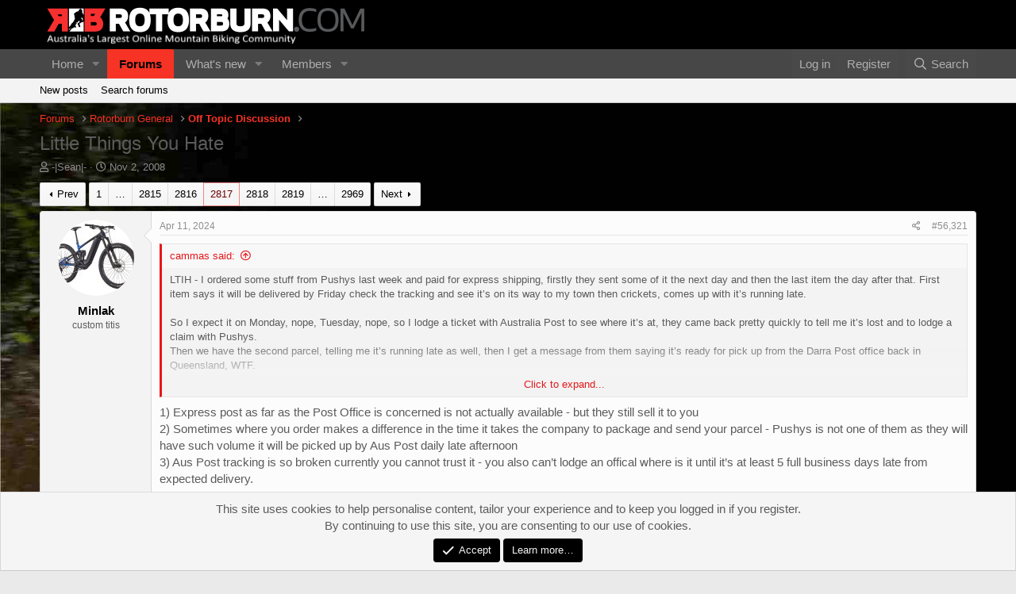

--- FILE ---
content_type: text/html; charset=utf-8
request_url: https://rotorburn.com/forums/index.php?threads/little-things-you-hate.148538/page-2817
body_size: 18650
content:
<!DOCTYPE html>
<html id="XF" lang="en-US" dir="LTR"
	data-app="public"
	data-template="thread_view"
	data-container-key="node-26"
	data-content-key="thread-148538"
	data-logged-in="false"
	data-cookie-prefix="xf_"
	data-csrf="1768878331,46933bc24173ef11e4c097679b1290ec"
	class="has-no-js template-thread_view"
	>
<head>
	<meta charset="utf-8" />
	<meta http-equiv="X-UA-Compatible" content="IE=Edge" />
	<meta name="viewport" content="width=device-width, initial-scale=1, viewport-fit=cover">

	
	
	

	<title>Little Things You Hate | Page 2817 | Rotorburn</title>

	<link rel="manifest" href="/forums/webmanifest.php">
	
		<meta name="theme-color" content="#000000" />
	

	<meta name="apple-mobile-web-app-title" content="Rotorburn">
	

	
		
		<meta name="description" content="LTIH - I ordered some stuff from Pushys last week and paid for express shipping, firstly they sent some of it the next day and then the last item the day..." />
		<meta property="og:description" content="LTIH - I ordered some stuff from Pushys last week and paid for express shipping, firstly they sent some of it the next day and then the last item the day after that. First item says it will be delivered by Friday check the tracking and see it’s on its way to my town then crickets, comes up with..." />
		<meta property="twitter:description" content="LTIH - I ordered some stuff from Pushys last week and paid for express shipping, firstly they sent some of it the next day and then the last item the day after that. First item says it will be..." />
	
	
		<meta property="og:url" content="https://www.rotorburn.com/forums/index.php?threads/little-things-you-hate.148538/" />
	
		<link rel="canonical" href="https://www.rotorburn.com/forums/index.php?threads/little-things-you-hate.148538/page-2817" />
	
		<link rel="prev" href="/forums/index.php?threads/little-things-you-hate.148538/page-2816" />
	
		<link rel="next" href="/forums/index.php?threads/little-things-you-hate.148538/page-2818" />
	
		
        <!-- App Indexing for Google Search -->
        <link href="android-app://com.quoord.tapatalkpro.activity/tapatalk/rotorburn.com/forums?ttfid=1708&location=topic&tid=148538&page=2817&perpage=20&channel=google-indexing" rel="alternate" />
        <link href="ios-app://307880732/tapatalk/rotorburn.com/forums?ttfid=1708&location=topic&tid=148538&page=2817&perpage=20&channel=google-indexing" rel="alternate" />
        
        <link href="https://rotorburn.com/forums/mobiquo/smartbanner/manifest.json" rel="manifest">
        
        <meta name="apple-itunes-app" content="app-id=307880732, affiliate-data=at=10lR7C, app-argument=tapatalk://rotorburn.com/forums?ttfid=1708&location=topic&tid=148538&page=2817&perpage=20" />
        
	

	
		
	
	
	<meta property="og:site_name" content="Rotorburn" />


	
	
		
	
	
	<meta property="og:type" content="website" />


	
	
		
	
	
	
		<meta property="og:title" content="Little Things You Hate" />
		<meta property="twitter:title" content="Little Things You Hate" />
	


	
	
	
	

	
	

	


	<link rel="preload" href="/forums/styles/fonts/fa/fa-regular-400.woff2?_v=5.15.3" as="font" type="font/woff2" crossorigin="anonymous" />


	<link rel="preload" href="/forums/styles/fonts/fa/fa-solid-900.woff2?_v=5.15.3" as="font" type="font/woff2" crossorigin="anonymous" />


<link rel="preload" href="/forums/styles/fonts/fa/fa-brands-400.woff2?_v=5.15.3" as="font" type="font/woff2" crossorigin="anonymous" />

	<link rel="stylesheet" href="/forums/css.php?css=public%3Anormalize.css%2Cpublic%3Afa.css%2Cpublic%3Acore.less%2Cpublic%3Aapp.less&amp;s=3&amp;l=1&amp;d=1721720402&amp;k=4c9d92959a29eff5f32e7cc22abd4848b3020bd9" />

	<link rel="stylesheet" href="/forums/css.php?css=public%3Abb_code.less%2Cpublic%3Alightbox.less%2Cpublic%3Amessage.less%2Cpublic%3Anotices.less%2Cpublic%3Ashare_controls.less%2Cpublic%3Aextra.less&amp;s=3&amp;l=1&amp;d=1721720402&amp;k=f4da3fbaa511d32bfd9f4f6307829125ed20738f" />

	
		<script src="/forums/js/xf/preamble.min.js?_v=a473b999"></script>
	


	
	
	<script async src="https://www.googletagmanager.com/gtag/js?id=UA-3508170-3"></script>
	<script>
		window.dataLayer = window.dataLayer || [];
		function gtag(){dataLayer.push(arguments);}
		gtag('js', new Date());
		gtag('config', 'UA-3508170-3', {
			// 
			
			
		});
	</script>

</head>
<body data-template="thread_view">

<div class="p-pageWrapper" id="top">





<header class="p-header" id="header">
	<div class="p-header-inner">
		<div class="p-header-content">

			<div class="p-header-logo p-header-logo--image">
				<a href="/forums/index.php">
					<img src="/images/rotorburn-logo.png" srcset="" alt="Rotorburn"
						width="" height="" />
				</a>
			</div>

			
		</div>
	</div>
</header>





	<div class="p-navSticky p-navSticky--primary" data-xf-init="sticky-header">
		
	<nav class="p-nav">
		<div class="p-nav-inner">
			<button type="button" class="button--plain p-nav-menuTrigger button" data-xf-click="off-canvas" data-menu=".js-headerOffCanvasMenu" tabindex="0" aria-label="Menu"><span class="button-text">
				<i aria-hidden="true"></i>
			</span></button>

			<div class="p-nav-smallLogo">
				<a href="/forums/index.php">
					<img src="/images/rotorburn-logo.png" srcset="" alt="Rotorburn"
						width="" height="" />
				</a>
			</div>

			<div class="p-nav-scroller hScroller" data-xf-init="h-scroller" data-auto-scroll=".p-navEl.is-selected">
				<div class="hScroller-scroll">
					<ul class="p-nav-list js-offCanvasNavSource">
					
						<li>
							
	<div class="p-navEl " data-has-children="true">
		

			
	
	<a href="/forums/index.php"
		class="p-navEl-link p-navEl-link--splitMenu "
		
		
		data-nav-id="EWRporta">Home</a>


			<a data-xf-key="1"
				data-xf-click="menu"
				data-menu-pos-ref="< .p-navEl"
				class="p-navEl-splitTrigger"
				role="button"
				tabindex="0"
				aria-label="Toggle expanded"
				aria-expanded="false"
				aria-haspopup="true"></a>

		
		
			<div class="menu menu--structural" data-menu="menu" aria-hidden="true">
				<div class="menu-content">
					
						
	
	
	<a href="/forums/index.php?whats-new/"
		class="menu-linkRow u-indentDepth0 js-offCanvasCopy "
		
		
		data-nav-id="EWRporta_whatsnaw">What's new</a>

	

					
						
	
	
	<a href="/forums/index.php?whats-new/latest-activity"
		class="menu-linkRow u-indentDepth0 js-offCanvasCopy "
		 rel="nofollow"
		
		data-nav-id="EWRporta_latest">Latest activity</a>

	

					
						
	
	
	<a href="/forums/index.php?ewr-porta/authors/"
		class="menu-linkRow u-indentDepth0 js-offCanvasCopy "
		
		
		data-nav-id="EWRporta_authors">Authors</a>

	

					
				</div>
			</div>
		
	</div>

						</li>
					
						<li>
							
	<div class="p-navEl is-selected" data-has-children="true">
		

			
	
	<a href="/forums/index.php?forums/"
		class="p-navEl-link p-navEl-link--splitMenu "
		
		
		data-nav-id="forums">Forums</a>


			<a data-xf-key="2"
				data-xf-click="menu"
				data-menu-pos-ref="< .p-navEl"
				class="p-navEl-splitTrigger"
				role="button"
				tabindex="0"
				aria-label="Toggle expanded"
				aria-expanded="false"
				aria-haspopup="true"></a>

		
		
			<div class="menu menu--structural" data-menu="menu" aria-hidden="true">
				<div class="menu-content">
					
						
	
	
	<a href="/forums/index.php?whats-new/posts/"
		class="menu-linkRow u-indentDepth0 js-offCanvasCopy "
		
		
		data-nav-id="newPosts">New posts</a>

	

					
						
	
	
	<a href="/forums/index.php?search/&amp;type=post"
		class="menu-linkRow u-indentDepth0 js-offCanvasCopy "
		
		
		data-nav-id="searchForums">Search forums</a>

	

					
				</div>
			</div>
		
	</div>

						</li>
					
						<li>
							
	<div class="p-navEl " data-has-children="true">
		

			
	
	<a href="/forums/index.php?whats-new/"
		class="p-navEl-link p-navEl-link--splitMenu "
		
		
		data-nav-id="whatsNew">What's new</a>


			<a data-xf-key="3"
				data-xf-click="menu"
				data-menu-pos-ref="< .p-navEl"
				class="p-navEl-splitTrigger"
				role="button"
				tabindex="0"
				aria-label="Toggle expanded"
				aria-expanded="false"
				aria-haspopup="true"></a>

		
		
			<div class="menu menu--structural" data-menu="menu" aria-hidden="true">
				<div class="menu-content">
					
						
	
	
	<a href="/forums/index.php?whats-new/posts/"
		class="menu-linkRow u-indentDepth0 js-offCanvasCopy "
		 rel="nofollow"
		
		data-nav-id="whatsNewPosts">New posts</a>

	

					
						
	
	
	<a href="/forums/index.php?whats-new/profile-posts/"
		class="menu-linkRow u-indentDepth0 js-offCanvasCopy "
		 rel="nofollow"
		
		data-nav-id="whatsNewProfilePosts">New profile posts</a>

	

					
						
	
	
	<a href="/forums/index.php?whats-new/latest-activity"
		class="menu-linkRow u-indentDepth0 js-offCanvasCopy "
		 rel="nofollow"
		
		data-nav-id="latestActivity">Latest activity</a>

	

					
				</div>
			</div>
		
	</div>

						</li>
					
						<li>
							
	<div class="p-navEl " data-has-children="true">
		

			
	
	<a href="/forums/index.php?members/"
		class="p-navEl-link p-navEl-link--splitMenu "
		
		
		data-nav-id="members">Members</a>


			<a data-xf-key="4"
				data-xf-click="menu"
				data-menu-pos-ref="< .p-navEl"
				class="p-navEl-splitTrigger"
				role="button"
				tabindex="0"
				aria-label="Toggle expanded"
				aria-expanded="false"
				aria-haspopup="true"></a>

		
		
			<div class="menu menu--structural" data-menu="menu" aria-hidden="true">
				<div class="menu-content">
					
						
	
	
	<a href="/forums/index.php?online/"
		class="menu-linkRow u-indentDepth0 js-offCanvasCopy "
		
		
		data-nav-id="currentVisitors">Current visitors</a>

	

					
						
	
	
	<a href="/forums/index.php?whats-new/profile-posts/"
		class="menu-linkRow u-indentDepth0 js-offCanvasCopy "
		 rel="nofollow"
		
		data-nav-id="newProfilePosts">New profile posts</a>

	

					
						
	
	
	<a href="/forums/index.php?search/&amp;type=profile_post"
		class="menu-linkRow u-indentDepth0 js-offCanvasCopy "
		
		
		data-nav-id="searchProfilePosts">Search profile posts</a>

	

					
				</div>
			</div>
		
	</div>

						</li>
					
					</ul>
				</div>
			</div>

			<div class="p-nav-opposite">
				<div class="p-navgroup p-account p-navgroup--guest">
					
						<a href="/forums/index.php?login/" class="p-navgroup-link p-navgroup-link--textual p-navgroup-link--logIn"
							data-xf-click="overlay" data-follow-redirects="on">
							<span class="p-navgroup-linkText">Log in</span>
						</a>
						
							<a href="/forums/index.php?register/" class="p-navgroup-link p-navgroup-link--textual p-navgroup-link--register"
								data-xf-click="overlay" data-follow-redirects="on">
								<span class="p-navgroup-linkText">Register</span>
							</a>
						
					
				</div>

				<div class="p-navgroup p-discovery">
					<a href="/forums/index.php?whats-new/"
						class="p-navgroup-link p-navgroup-link--iconic p-navgroup-link--whatsnew"
						aria-label="What&#039;s new"
						title="What&#039;s new">
						<i aria-hidden="true"></i>
						<span class="p-navgroup-linkText">What's new</span>
					</a>

					
						<a href="/forums/index.php?search/"
							class="p-navgroup-link p-navgroup-link--iconic p-navgroup-link--search"
							data-xf-click="menu"
							data-xf-key="/"
							aria-label="Search"
							aria-expanded="false"
							aria-haspopup="true"
							title="Search">
							<i aria-hidden="true"></i>
							<span class="p-navgroup-linkText">Search</span>
						</a>
						<div class="menu menu--structural menu--wide" data-menu="menu" aria-hidden="true">
							<form action="/forums/index.php?search/search" method="post"
								class="menu-content"
								data-xf-init="quick-search">

								<h3 class="menu-header">Search</h3>
								
								<div class="menu-row">
									
										<div class="inputGroup inputGroup--joined">
											<input type="text" class="input" name="keywords" placeholder="Search…" aria-label="Search" data-menu-autofocus="true" />
											
			<select name="constraints" class="js-quickSearch-constraint input" aria-label="Search within">
				<option value="">Everywhere</option>
<option value="{&quot;search_type&quot;:&quot;post&quot;}">Threads</option>
<option value="{&quot;search_type&quot;:&quot;post&quot;,&quot;c&quot;:{&quot;nodes&quot;:[26],&quot;child_nodes&quot;:1}}">This forum</option>
<option value="{&quot;search_type&quot;:&quot;post&quot;,&quot;c&quot;:{&quot;thread&quot;:148538}}">This thread</option>

			</select>
		
										</div>
									
								</div>

								
								<div class="menu-row">
									<label class="iconic"><input type="checkbox"  name="c[title_only]" value="1" /><i aria-hidden="true"></i><span class="iconic-label">Search titles only

												
													<span tabindex="0" role="button"
														data-xf-init="tooltip" data-trigger="hover focus click" title="Tags will also be searched in content where tags are supported">

														<i class="fa--xf far fa-question-circle u-muted u-smaller" aria-hidden="true"></i>
													</span></span></label>

								</div>
								
								<div class="menu-row">
									<div class="inputGroup">
										<span class="inputGroup-text" id="ctrl_search_menu_by_member">By:</span>
										<input type="text" class="input" name="c[users]" data-xf-init="auto-complete" placeholder="Member" aria-labelledby="ctrl_search_menu_by_member" />
									</div>
								</div>
								<div class="menu-footer">
									<span class="menu-footer-controls">
										<button type="submit" class="button--primary button button--icon button--icon--search"><span class="button-text">Search</span></button>
										<a href="/forums/index.php?search/" class="button"><span class="button-text">Advanced search…</span></a>
									</span>
								</div>

								<input type="hidden" name="_xfToken" value="1768878331,46933bc24173ef11e4c097679b1290ec" />
							</form>
						</div>
					
				</div>
			</div>
		</div>
	</nav>

	</div>
	
	
		<div class="p-sectionLinks">
			<div class="p-sectionLinks-inner hScroller" data-xf-init="h-scroller">
				<div class="hScroller-scroll">
					<ul class="p-sectionLinks-list">
					
						<li>
							
	<div class="p-navEl " >
		

			
	
	<a href="/forums/index.php?whats-new/posts/"
		class="p-navEl-link "
		
		data-xf-key="alt+1"
		data-nav-id="newPosts">New posts</a>


			

		
		
	</div>

						</li>
					
						<li>
							
	<div class="p-navEl " >
		

			
	
	<a href="/forums/index.php?search/&amp;type=post"
		class="p-navEl-link "
		
		data-xf-key="alt+2"
		data-nav-id="searchForums">Search forums</a>


			

		
		
	</div>

						</li>
					
					</ul>
				</div>
			</div>
		</div>
	



<div class="offCanvasMenu offCanvasMenu--nav js-headerOffCanvasMenu" data-menu="menu" aria-hidden="true" data-ocm-builder="navigation">
	<div class="offCanvasMenu-backdrop" data-menu-close="true"></div>
	<div class="offCanvasMenu-content">
		<div class="offCanvasMenu-header">
			Menu
			<a class="offCanvasMenu-closer" data-menu-close="true" role="button" tabindex="0" aria-label="Close"></a>
		</div>
		
			<div class="p-offCanvasRegisterLink">
				<div class="offCanvasMenu-linkHolder">
					<a href="/forums/index.php?login/" class="offCanvasMenu-link" data-xf-click="overlay" data-menu-close="true">
						Log in
					</a>
				</div>
				<hr class="offCanvasMenu-separator" />
				
					<div class="offCanvasMenu-linkHolder">
						<a href="/forums/index.php?register/" class="offCanvasMenu-link" data-xf-click="overlay" data-menu-close="true">
							Register
						</a>
					</div>
					<hr class="offCanvasMenu-separator" />
				
			</div>
		
		<div class="js-offCanvasNavTarget"></div>
		<div class="offCanvasMenu-installBanner js-installPromptContainer" style="display: none;" data-xf-init="install-prompt">
			<div class="offCanvasMenu-installBanner-header">Install the app</div>
			<button type="button" class="js-installPromptButton button"><span class="button-text">Install</span></button>
			<template class="js-installTemplateIOS">
				<div class="overlay-title">How to install the app on iOS</div>
				<div class="block-body">
					<div class="block-row">
						<p>
							Follow along with the video below to see how to install our site as a web app on your home screen.
						</p>
						<p style="text-align: center">
							<img src="/forums/styles/default/xenforo/add_to_home.gif" width="222" height="480" />
						</p>
						<p>
							<small><strong>Note:</strong> This feature currently requires accessing the site using the built-in Safari browser.</small>
						</p>
					</div>
				</div>
			</template>
		</div>
	</div>
</div>

<div class="p-body">
	<div class="p-body-inner">
		<!--XF:EXTRA_OUTPUT-->

		

		

		
		
	
		<ul class="p-breadcrumbs "
			itemscope itemtype="https://schema.org/BreadcrumbList">
		
			

			
			

			

			
				
				
	<li itemprop="itemListElement" itemscope itemtype="https://schema.org/ListItem">
		<a href="/forums/index.php?forums/" itemprop="item">
			<span itemprop="name">Forums</span>
		</a>
		<meta itemprop="position" content="1" />
	</li>

			
			
				
				
	<li itemprop="itemListElement" itemscope itemtype="https://schema.org/ListItem">
		<a href="/forums/index.php?forums/#rotorburn-general.3" itemprop="item">
			<span itemprop="name">Rotorburn General</span>
		</a>
		<meta itemprop="position" content="2" />
	</li>

			
				
				
	<li itemprop="itemListElement" itemscope itemtype="https://schema.org/ListItem">
		<a href="/forums/index.php?forums/off-topic-discussion.26/" itemprop="item">
			<span itemprop="name">Off Topic Discussion</span>
		</a>
		<meta itemprop="position" content="3" />
	</li>

			

		
		</ul>
	

		

		
	<noscript class="js-jsWarning"><div class="blockMessage blockMessage--important blockMessage--iconic u-noJsOnly">JavaScript is disabled. For a better experience, please enable JavaScript in your browser before proceeding.</div></noscript>

		
	<div class="blockMessage blockMessage--important blockMessage--iconic js-browserWarning" style="display: none">You are using an out of date browser. It  may not display this or other websites correctly.<br />You should upgrade or use an <a href="https://www.google.com/chrome/" target="_blank" rel="noopener">alternative browser</a>.</div>


		
			<div class="p-body-header">
			
				
					<div class="p-title ">
					
						
							<h1 class="p-title-value">Little Things You Hate</h1>
						
						
					
					</div>
				

				
					<div class="p-description">
	
	<ul class="listInline listInline--bullet">
		<li>
			<i class="fa--xf far fa-user" aria-hidden="true" title="Thread starter"></i>
			<span class="u-srOnly">Thread starter</span>

			<a href="/forums/index.php?members/sean.25715/" class="username  u-concealed" dir="auto" data-user-id="25715" data-xf-init="member-tooltip">-|Sean|-</a>
		</li>
		<li>
			<i class="fa--xf far fa-clock" aria-hidden="true" title="Start date"></i>
			<span class="u-srOnly">Start date</span>

			<a href="/forums/index.php?threads/little-things-you-hate.148538/" class="u-concealed"><time  class="u-dt" dir="auto" datetime="2008-11-02T18:23:56+1000" data-time="1225614236" data-date-string="Nov 2, 2008" data-time-string="6:23 PM" title="Nov 2, 2008 at 6:23 PM">Nov 2, 2008</time></a>
		</li>
		
	</ul>
</div>
				
			
			</div>
		

		<div class="p-body-main  ">
			
			<div class="p-body-contentCol"></div>
			

			

			<div class="p-body-content">
				
				<div class="p-body-pageContent">










	
	
	
		
	
	
	


	
	
	
		
	
	
	


	
	
		
	
	
	


	
	












	

	
		
	



















<div class="block block--messages" data-xf-init="" data-type="post" data-href="/forums/index.php?inline-mod/" data-search-target="*">

	<span class="u-anchorTarget" id="posts"></span>

	
		
	

	

	<div class="block-outer"><div class="block-outer-main"><nav class="pageNavWrapper pageNavWrapper--mixed ">



<div class="pageNav pageNav--skipStart pageNav--skipEnd">
	
		<a href="/forums/index.php?threads/little-things-you-hate.148538/page-2816" class="pageNav-jump pageNav-jump--prev">Prev</a>
	

	<ul class="pageNav-main">
		

	
		<li class="pageNav-page "><a href="/forums/index.php?threads/little-things-you-hate.148538/">1</a></li>
	


		
			
				<li class="pageNav-page pageNav-page--skip pageNav-page--skipStart">
					<a data-xf-init="tooltip" title="Go to page"
						data-xf-click="menu"
						role="button" tabindex="0" aria-expanded="false" aria-haspopup="true">…</a>
					

	<div class="menu menu--pageJump" data-menu="menu" aria-hidden="true">
		<div class="menu-content">
			<h4 class="menu-header">Go to page</h4>
			<div class="menu-row" data-xf-init="page-jump" data-page-url="/forums/index.php?threads/little-things-you-hate.148538/page-%page%">
				<div class="inputGroup inputGroup--numbers">
					<div class="inputGroup inputGroup--numbers inputNumber" data-xf-init="number-box"><input type="number" pattern="\d*" class="input input--number js-numberBoxTextInput input input--numberNarrow js-pageJumpPage" value="2814"  min="1" max="2969" step="1" required="required" data-menu-autofocus="true" /></div>
					<span class="inputGroup-text"><button type="button" class="js-pageJumpGo button"><span class="button-text">Go</span></button></span>
				</div>
			</div>
		</div>
	</div>

				</li>
			
		

		
			

	
		<li class="pageNav-page pageNav-page--earlier"><a href="/forums/index.php?threads/little-things-you-hate.148538/page-2815">2815</a></li>
	

		
			

	
		<li class="pageNav-page pageNav-page--earlier"><a href="/forums/index.php?threads/little-things-you-hate.148538/page-2816">2816</a></li>
	

		
			

	
		<li class="pageNav-page pageNav-page--current "><a href="/forums/index.php?threads/little-things-you-hate.148538/page-2817">2817</a></li>
	

		
			

	
		<li class="pageNav-page pageNav-page--later"><a href="/forums/index.php?threads/little-things-you-hate.148538/page-2818">2818</a></li>
	

		
			

	
		<li class="pageNav-page pageNav-page--later"><a href="/forums/index.php?threads/little-things-you-hate.148538/page-2819">2819</a></li>
	

		

		
			
				<li class="pageNav-page pageNav-page--skip pageNav-page--skipEnd">
					<a data-xf-init="tooltip" title="Go to page"
						data-xf-click="menu"
						role="button" tabindex="0" aria-expanded="false" aria-haspopup="true">…</a>
					

	<div class="menu menu--pageJump" data-menu="menu" aria-hidden="true">
		<div class="menu-content">
			<h4 class="menu-header">Go to page</h4>
			<div class="menu-row" data-xf-init="page-jump" data-page-url="/forums/index.php?threads/little-things-you-hate.148538/page-%page%">
				<div class="inputGroup inputGroup--numbers">
					<div class="inputGroup inputGroup--numbers inputNumber" data-xf-init="number-box"><input type="number" pattern="\d*" class="input input--number js-numberBoxTextInput input input--numberNarrow js-pageJumpPage" value="2820"  min="1" max="2969" step="1" required="required" data-menu-autofocus="true" /></div>
					<span class="inputGroup-text"><button type="button" class="js-pageJumpGo button"><span class="button-text">Go</span></button></span>
				</div>
			</div>
		</div>
	</div>

				</li>
			
		

		

	
		<li class="pageNav-page "><a href="/forums/index.php?threads/little-things-you-hate.148538/page-2969">2969</a></li>
	

	</ul>

	
		<a href="/forums/index.php?threads/little-things-you-hate.148538/page-2818" class="pageNav-jump pageNav-jump--next">Next</a>
	
</div>

<div class="pageNavSimple">
	
		<a href="/forums/index.php?threads/little-things-you-hate.148538/"
			class="pageNavSimple-el pageNavSimple-el--first"
			data-xf-init="tooltip" title="First">
			<i aria-hidden="true"></i> <span class="u-srOnly">First</span>
		</a>
		<a href="/forums/index.php?threads/little-things-you-hate.148538/page-2816" class="pageNavSimple-el pageNavSimple-el--prev">
			<i aria-hidden="true"></i> Prev
		</a>
	

	<a class="pageNavSimple-el pageNavSimple-el--current"
		data-xf-init="tooltip" title="Go to page"
		data-xf-click="menu" role="button" tabindex="0" aria-expanded="false" aria-haspopup="true">
		2817 of 2969
	</a>
	

	<div class="menu menu--pageJump" data-menu="menu" aria-hidden="true">
		<div class="menu-content">
			<h4 class="menu-header">Go to page</h4>
			<div class="menu-row" data-xf-init="page-jump" data-page-url="/forums/index.php?threads/little-things-you-hate.148538/page-%page%">
				<div class="inputGroup inputGroup--numbers">
					<div class="inputGroup inputGroup--numbers inputNumber" data-xf-init="number-box"><input type="number" pattern="\d*" class="input input--number js-numberBoxTextInput input input--numberNarrow js-pageJumpPage" value="2817"  min="1" max="2969" step="1" required="required" data-menu-autofocus="true" /></div>
					<span class="inputGroup-text"><button type="button" class="js-pageJumpGo button"><span class="button-text">Go</span></button></span>
				</div>
			</div>
		</div>
	</div>


	
		<a href="/forums/index.php?threads/little-things-you-hate.148538/page-2818" class="pageNavSimple-el pageNavSimple-el--next">
			Next <i aria-hidden="true"></i>
		</a>
		<a href="/forums/index.php?threads/little-things-you-hate.148538/page-2969"
			class="pageNavSimple-el pageNavSimple-el--last"
			data-xf-init="tooltip" title="Last">
			<i aria-hidden="true"></i> <span class="u-srOnly">Last</span>
		</a>
	
</div>

</nav>



</div></div>

	

	
		
	<div class="block-outer js-threadStatusField"></div>

	

	<div class="block-container lbContainer"
		data-xf-init="lightbox select-to-quote"
		data-message-selector=".js-post"
		data-lb-id="thread-148538"
		data-lb-universal="0">

		<div class="block-body js-replyNewMessageContainer">
			
				

					

					
						

	
	

	

	
	<article class="message message--post js-post js-inlineModContainer  "
		data-author="Minlak"
		data-content="post-3585348"
		id="js-post-3585348"
		itemscope itemtype="https://schema.org/Comment" itemid="https://www.rotorburn.com/forums/index.php?posts/3585348/">

		
			<meta itemprop="mainEntity" itemscope itemtype="https://schema.org/DiscussionForumPosting" itemid="https://www.rotorburn.com/forums/index.php?threads/little-things-you-hate.148538/" />
		

		<span class="u-anchorTarget" id="post-3585348"></span>

		
			<div class="message-inner">
				
					<div class="message-cell message-cell--user">
						

	<section class="message-user"
		itemprop="author" itemscope itemtype="https://schema.org/Person" itemid="https://www.rotorburn.com/forums/index.php?members/minlak.62534/">

		
			<meta itemprop="url" content="https://www.rotorburn.com/forums/index.php?members/minlak.62534/" />
		

		<div class="message-avatar ">
			<div class="message-avatar-wrapper">
				<a href="/forums/index.php?members/minlak.62534/" class="avatar avatar--m" data-user-id="62534" data-xf-init="member-tooltip">
			<img src="/forums/data/avatars/m/62/62534.jpg?1762513105" srcset="/forums/data/avatars/l/62/62534.jpg?1762513105 2x" alt="Minlak" class="avatar-u62534-m" width="96" height="96" loading="lazy" itemprop="image" /> 
		</a>
				
			</div>
		</div>
		<div class="message-userDetails">
			<h4 class="message-name"><a href="/forums/index.php?members/minlak.62534/" class="username " dir="auto" data-user-id="62534" data-xf-init="member-tooltip"><span itemprop="name">Minlak</span></a></h4>
			<h5 class="userTitle message-userTitle" dir="auto" itemprop="jobTitle">custom titis</h5>
			
		</div>
		
			
			
		
		<span class="message-userArrow"></span>
	</section>

					</div>
				

				
					<div class="message-cell message-cell--main">
					
						<div class="message-main js-quickEditTarget">

							
								

	<header class="message-attribution message-attribution--split">
		<ul class="message-attribution-main listInline ">
			
			
			<li class="u-concealed">
				<a href="/forums/index.php?threads/little-things-you-hate.148538/post-3585348" rel="nofollow">
					<time  class="u-dt" dir="auto" datetime="2024-04-11T06:37:13+1000" data-time="1712781433" data-date-string="Apr 11, 2024" data-time-string="6:37 AM" title="Apr 11, 2024 at 6:37 AM" itemprop="datePublished">Apr 11, 2024</time>
				</a>
			</li>
			
		</ul>

		<ul class="message-attribution-opposite message-attribution-opposite--list ">
			
			<li>
				<a href="/forums/index.php?threads/little-things-you-hate.148538/post-3585348"
					class="message-attribution-gadget"
					data-xf-init="share-tooltip"
					data-href="/forums/index.php?posts/3585348/share"
					aria-label="Share"
					rel="nofollow">
					<i class="fa--xf far fa-share-alt" aria-hidden="true"></i>
				</a>
			</li>
			
			
				<li>
					<a href="/forums/index.php?threads/little-things-you-hate.148538/post-3585348" rel="nofollow">
						#56,321
					</a>
				</li>
			
		</ul>
	</header>

							

							<div class="message-content js-messageContent">
							

								
									
	
	
	

								

								
									
	

	<div class="message-userContent lbContainer js-lbContainer "
		data-lb-id="post-3585348"
		data-lb-caption-desc="Minlak &middot; Apr 11, 2024 at 6:37 AM">

		

		<article class="message-body js-selectToQuote">
			
				
			

			<div itemprop="text">
				
					<div class="bbWrapper"><blockquote data-attributes="member: 36627" data-quote="cammas" data-source="post: 3585311"
	class="bbCodeBlock bbCodeBlock--expandable bbCodeBlock--quote js-expandWatch">
	
		<div class="bbCodeBlock-title">
			
				<a href="/forums/index.php?goto/post&amp;id=3585311"
					class="bbCodeBlock-sourceJump"
					rel="nofollow"
					data-xf-click="attribution"
					data-content-selector="#post-3585311">cammas said:</a>
			
		</div>
	
	<div class="bbCodeBlock-content">
		
		<div class="bbCodeBlock-expandContent js-expandContent ">
			LTIH - I ordered some stuff from Pushys last week and paid for express shipping, firstly they sent some of it the next day and then the last item the day after that. First item says it will be delivered by Friday check the tracking and see it’s on its way to my town then crickets, comes up with it’s running late.<br />
<br />
So I expect it on Monday, nope, Tuesday, nope, so I lodge a ticket with Australia Post to see where it’s at, they came back pretty quickly to tell me it’s lost and to lodge a claim with Pushys.<br />
Then we have the second parcel, telling me it’s running late as well, then I get a message from them saying it’s ready for pick up from the Darra Post office back in Queensland, WTF. <br />
<br />
So I lodged another ticket with them to get it redirected to Victoria, then I checked the tracking again and it’s saying it was coming to Melbourne but then it’s going back to Queensland WTF!<br />
So I ask them what’s going on with it and they say it was incorrectly sorted again and is on it’s way. <br />
<br />
So currently I have received nothing, express postage at its finest.
		</div>
		<div class="bbCodeBlock-expandLink js-expandLink"><a role="button" tabindex="0">Click to expand...</a></div>
	</div>
</blockquote>1) Express post as far as the Post Office is concerned is not actually available - but they still sell it to you <br />
2) Sometimes where you order makes a difference in the time it takes the company to package and send your parcel - Pushys is not one of them as they will have such volume it will be picked up by Aus Post daily late afternoon <br />
3) Aus Post tracking is so broken currently you cannot trust it - you also can’t lodge an offical where is it until it’s at least 5 full business days late from expected delivery. <br />
<br />
I just sent a package from Bundaberg to Ormeau (near Gold Coast) - tracking for 7 days said we have the have package but it’s delayed - then the purchasers tracking said it went to Brisbane - then Redbank - then Maryborough<br />
I used the exact same tracking number and it said onboard for delivery in Helensvale - so we actually got two totally different results searching exactly the same tracking number<br />
<br />
Ps- I know the owner of an Aus post up here - I asked him out of curiosity - he actually shrugged said who knows it’s all just fucked</div>
				
			</div>

			<div class="js-selectToQuoteEnd">&nbsp;</div>
			
				
			
		</article>

		

		
	

	</div>

								

								
									
	

								

								
									
	

								

							
							</div>

							
								
	<footer class="message-footer">
		

		<div class="reactionsBar js-reactionsList is-active">
			
	
	
		<ul class="reactionSummary">
		
			<li><span class="reaction reaction--small reaction--5" data-reaction-id="5"><i aria-hidden="true"></i><img src="[data-uri]" class="reaction-sprite js-reaction" alt="Sad" title="Sad" /></span></li><li><span class="reaction reaction--small reaction--4" data-reaction-id="4"><i aria-hidden="true"></i><img src="[data-uri]" class="reaction-sprite js-reaction" alt="Wow" title="Wow" /></span></li>
		
		</ul>
	


<span class="u-srOnly">Reactions:</span>
<a class="reactionsBar-link" href="/forums/index.php?posts/3585348/reactions" data-xf-click="overlay" data-cache="false" rel="nofollow"><bdi>Flow-Rider</bdi>, <bdi>slowmick</bdi> and <bdi>Stredda</bdi></a>
		</div>

		<div class="js-historyTarget message-historyTarget toggleTarget" data-href="trigger-href"></div>
	</footer>

							
						</div>

					
					</div>
				
			</div>
		
	</article>

	
	

					

					

				

					

					
						

	
	

	

	
	<article class="message message--post js-post js-inlineModContainer  "
		data-author="rowdyflat"
		data-content="post-3585350"
		id="js-post-3585350"
		itemscope itemtype="https://schema.org/Comment" itemid="https://www.rotorburn.com/forums/index.php?posts/3585350/">

		
			<meta itemprop="mainEntity" itemscope itemtype="https://schema.org/DiscussionForumPosting" itemid="https://www.rotorburn.com/forums/index.php?threads/little-things-you-hate.148538/" />
		

		<span class="u-anchorTarget" id="post-3585350"></span>

		
			<div class="message-inner">
				
					<div class="message-cell message-cell--user">
						

	<section class="message-user"
		itemprop="author" itemscope itemtype="https://schema.org/Person" itemid="https://www.rotorburn.com/forums/index.php?members/rowdyflat.509/">

		
			<meta itemprop="url" content="https://www.rotorburn.com/forums/index.php?members/rowdyflat.509/" />
		

		<div class="message-avatar ">
			<div class="message-avatar-wrapper">
				<a href="/forums/index.php?members/rowdyflat.509/" class="avatar avatar--m" data-user-id="509" data-xf-init="member-tooltip">
			<img src="/forums/data/avatars/m/0/509.jpg?1532820762" srcset="/forums/data/avatars/l/0/509.jpg?1532820762 2x" alt="rowdyflat" class="avatar-u509-m" width="96" height="96" loading="lazy" itemprop="image" /> 
		</a>
				
			</div>
		</div>
		<div class="message-userDetails">
			<h4 class="message-name"><a href="/forums/index.php?members/rowdyflat.509/" class="username " dir="auto" data-user-id="509" data-xf-init="member-tooltip"><span itemprop="name">rowdyflat</span></a></h4>
			<h5 class="userTitle message-userTitle" dir="auto" itemprop="jobTitle">chez le médecin</h5>
			
		</div>
		
			
			
		
		<span class="message-userArrow"></span>
	</section>

					</div>
				

				
					<div class="message-cell message-cell--main">
					
						<div class="message-main js-quickEditTarget">

							
								

	<header class="message-attribution message-attribution--split">
		<ul class="message-attribution-main listInline ">
			
			
			<li class="u-concealed">
				<a href="/forums/index.php?threads/little-things-you-hate.148538/post-3585350" rel="nofollow">
					<time  class="u-dt" dir="auto" datetime="2024-04-11T07:36:51+1000" data-time="1712785011" data-date-string="Apr 11, 2024" data-time-string="7:36 AM" title="Apr 11, 2024 at 7:36 AM" itemprop="datePublished">Apr 11, 2024</time>
				</a>
			</li>
			
		</ul>

		<ul class="message-attribution-opposite message-attribution-opposite--list ">
			
			<li>
				<a href="/forums/index.php?threads/little-things-you-hate.148538/post-3585350"
					class="message-attribution-gadget"
					data-xf-init="share-tooltip"
					data-href="/forums/index.php?posts/3585350/share"
					aria-label="Share"
					rel="nofollow">
					<i class="fa--xf far fa-share-alt" aria-hidden="true"></i>
				</a>
			</li>
			
			
				<li>
					<a href="/forums/index.php?threads/little-things-you-hate.148538/post-3585350" rel="nofollow">
						#56,322
					</a>
				</li>
			
		</ul>
	</header>

							

							<div class="message-content js-messageContent">
							

								
									
	
	
	

								

								
									
	

	<div class="message-userContent lbContainer js-lbContainer "
		data-lb-id="post-3585350"
		data-lb-caption-desc="rowdyflat &middot; Apr 11, 2024 at 7:36 AM">

		

		<article class="message-body js-selectToQuote">
			
				
			

			<div itemprop="text">
				
					<div class="bbWrapper">With  postage I realise its all too much and am thankful it actually arrives.<br />
CBF looking at tracking.<br />
Pushys are hit and miss , order 2 things together to reduce waste ,1 arrives quickly another comes weeks later then they want to be highly rated on Trust Pilot.</div>
				
			</div>

			<div class="js-selectToQuoteEnd">&nbsp;</div>
			
				
			
		</article>

		

		
	

	</div>

								

								
									
	

								

								
									
	

								

							
							</div>

							
								
	<footer class="message-footer">
		

		<div class="reactionsBar js-reactionsList is-active">
			
	
	
		<ul class="reactionSummary">
		
			<li><span class="reaction reaction--small reaction--3" data-reaction-id="3"><i aria-hidden="true"></i><img src="[data-uri]" class="reaction-sprite js-reaction" alt="Haha" title="Haha" /></span></li>
		
		</ul>
	


<span class="u-srOnly">Reactions:</span>
<a class="reactionsBar-link" href="/forums/index.php?posts/3585350/reactions" data-xf-click="overlay" data-cache="false" rel="nofollow"><bdi>slowmick</bdi></a>
		</div>

		<div class="js-historyTarget message-historyTarget toggleTarget" data-href="trigger-href"></div>
	</footer>

							
						</div>

					
					</div>
				
			</div>
		
	</article>

	
	

					

					

				

					

					
						

	
	

	

	
	<article class="message message--post js-post js-inlineModContainer  "
		data-author="Minlak"
		data-content="post-3585355"
		id="js-post-3585355"
		itemscope itemtype="https://schema.org/Comment" itemid="https://www.rotorburn.com/forums/index.php?posts/3585355/">

		
			<meta itemprop="mainEntity" itemscope itemtype="https://schema.org/DiscussionForumPosting" itemid="https://www.rotorburn.com/forums/index.php?threads/little-things-you-hate.148538/" />
		

		<span class="u-anchorTarget" id="post-3585355"></span>

		
			<div class="message-inner">
				
					<div class="message-cell message-cell--user">
						

	<section class="message-user"
		itemprop="author" itemscope itemtype="https://schema.org/Person" itemid="https://www.rotorburn.com/forums/index.php?members/minlak.62534/">

		
			<meta itemprop="url" content="https://www.rotorburn.com/forums/index.php?members/minlak.62534/" />
		

		<div class="message-avatar ">
			<div class="message-avatar-wrapper">
				<a href="/forums/index.php?members/minlak.62534/" class="avatar avatar--m" data-user-id="62534" data-xf-init="member-tooltip">
			<img src="/forums/data/avatars/m/62/62534.jpg?1762513105" srcset="/forums/data/avatars/l/62/62534.jpg?1762513105 2x" alt="Minlak" class="avatar-u62534-m" width="96" height="96" loading="lazy" itemprop="image" /> 
		</a>
				
			</div>
		</div>
		<div class="message-userDetails">
			<h4 class="message-name"><a href="/forums/index.php?members/minlak.62534/" class="username " dir="auto" data-user-id="62534" data-xf-init="member-tooltip"><span itemprop="name">Minlak</span></a></h4>
			<h5 class="userTitle message-userTitle" dir="auto" itemprop="jobTitle">custom titis</h5>
			
		</div>
		
			
			
		
		<span class="message-userArrow"></span>
	</section>

					</div>
				

				
					<div class="message-cell message-cell--main">
					
						<div class="message-main js-quickEditTarget">

							
								

	<header class="message-attribution message-attribution--split">
		<ul class="message-attribution-main listInline ">
			
			
			<li class="u-concealed">
				<a href="/forums/index.php?threads/little-things-you-hate.148538/post-3585355" rel="nofollow">
					<time  class="u-dt" dir="auto" datetime="2024-04-11T08:33:43+1000" data-time="1712788423" data-date-string="Apr 11, 2024" data-time-string="8:33 AM" title="Apr 11, 2024 at 8:33 AM" itemprop="datePublished">Apr 11, 2024</time>
				</a>
			</li>
			
		</ul>

		<ul class="message-attribution-opposite message-attribution-opposite--list ">
			
			<li>
				<a href="/forums/index.php?threads/little-things-you-hate.148538/post-3585355"
					class="message-attribution-gadget"
					data-xf-init="share-tooltip"
					data-href="/forums/index.php?posts/3585355/share"
					aria-label="Share"
					rel="nofollow">
					<i class="fa--xf far fa-share-alt" aria-hidden="true"></i>
				</a>
			</li>
			
			
				<li>
					<a href="/forums/index.php?threads/little-things-you-hate.148538/post-3585355" rel="nofollow">
						#56,323
					</a>
				</li>
			
		</ul>
	</header>

							

							<div class="message-content js-messageContent">
							

								
									
	
	
	

								

								
									
	

	<div class="message-userContent lbContainer js-lbContainer "
		data-lb-id="post-3585355"
		data-lb-caption-desc="Minlak &middot; Apr 11, 2024 at 8:33 AM">

		

		<article class="message-body js-selectToQuote">
			
				
			

			<div itemprop="text">
				
					<div class="bbWrapper"><blockquote data-attributes="member: 509" data-quote="rowdyflat" data-source="post: 3585350"
	class="bbCodeBlock bbCodeBlock--expandable bbCodeBlock--quote js-expandWatch">
	
		<div class="bbCodeBlock-title">
			
				<a href="/forums/index.php?goto/post&amp;id=3585350"
					class="bbCodeBlock-sourceJump"
					rel="nofollow"
					data-xf-click="attribution"
					data-content-selector="#post-3585350">rowdyflat said:</a>
			
		</div>
	
	<div class="bbCodeBlock-content">
		
		<div class="bbCodeBlock-expandContent js-expandContent ">
			With  postage I realise its all too much and am thankful it actually arrives.<br />
CBF looking at tracking.<br />
Pushys are hit and miss , order 2 things together to reduce waste ,1 arrives quickly another comes weeks later then they want to be highly rated on Trust Pilot.
		</div>
		<div class="bbCodeBlock-expandLink js-expandLink"><a role="button" tabindex="0">Click to expand...</a></div>
	</div>
</blockquote>You know what is really sad about postage now days - exactly this - I now insure most of the packages I send not for damage or theft - but actual loss from AusPost</div>
				
			</div>

			<div class="js-selectToQuoteEnd">&nbsp;</div>
			
				
			
		</article>

		

		
	

	</div>

								

								
									
	

								

								
									
	

								

							
							</div>

							
								
	<footer class="message-footer">
		

		<div class="reactionsBar js-reactionsList is-active">
			
	
	
		<ul class="reactionSummary">
		
			<li><span class="reaction reaction--small reaction--5" data-reaction-id="5"><i aria-hidden="true"></i><img src="[data-uri]" class="reaction-sprite js-reaction" alt="Sad" title="Sad" /></span></li><li><span class="reaction reaction--small reaction--1" data-reaction-id="1"><i aria-hidden="true"></i><img src="[data-uri]" class="reaction-sprite js-reaction" alt="Like" title="Like" /></span></li>
		
		</ul>
	


<span class="u-srOnly">Reactions:</span>
<a class="reactionsBar-link" href="/forums/index.php?posts/3585355/reactions" data-xf-click="overlay" data-cache="false" rel="nofollow"><bdi>Scotty675</bdi>, <bdi>dancaseyimages</bdi>, <bdi>beeb</bdi> and 1 other person</a>
		</div>

		<div class="js-historyTarget message-historyTarget toggleTarget" data-href="trigger-href"></div>
	</footer>

							
						</div>

					
					</div>
				
			</div>
		
	</article>

	
	

					

					

				

					

					
						

	
	

	

	
	<article class="message message--post js-post js-inlineModContainer  "
		data-author="pink poodle"
		data-content="post-3585386"
		id="js-post-3585386"
		itemscope itemtype="https://schema.org/Comment" itemid="https://www.rotorburn.com/forums/index.php?posts/3585386/">

		
			<meta itemprop="mainEntity" itemscope itemtype="https://schema.org/DiscussionForumPosting" itemid="https://www.rotorburn.com/forums/index.php?threads/little-things-you-hate.148538/" />
		

		<span class="u-anchorTarget" id="post-3585386"></span>

		
			<div class="message-inner">
				
					<div class="message-cell message-cell--user">
						

	<section class="message-user"
		itemprop="author" itemscope itemtype="https://schema.org/Person" itemid="https://www.rotorburn.com/forums/index.php?members/pink-poodle.77860/">

		
			<meta itemprop="url" content="https://www.rotorburn.com/forums/index.php?members/pink-poodle.77860/" />
		

		<div class="message-avatar ">
			<div class="message-avatar-wrapper">
				<a href="/forums/index.php?members/pink-poodle.77860/" class="avatar avatar--m" data-user-id="77860" data-xf-init="member-tooltip">
			<img src="/forums/data/avatars/m/77/77860.jpg?1511694562" srcset="/forums/data/avatars/l/77/77860.jpg?1511694562 2x" alt="pink poodle" class="avatar-u77860-m" width="96" height="96" loading="lazy" itemprop="image" /> 
		</a>
				
			</div>
		</div>
		<div class="message-userDetails">
			<h4 class="message-name"><a href="/forums/index.php?members/pink-poodle.77860/" class="username " dir="auto" data-user-id="77860" data-xf-init="member-tooltip"><span itemprop="name">pink poodle</span></a></h4>
			<h5 class="userTitle message-userTitle" dir="auto" itemprop="jobTitle">ここには見るべきものは何もありません</h5>
			
		</div>
		
			
			
		
		<span class="message-userArrow"></span>
	</section>

					</div>
				

				
					<div class="message-cell message-cell--main">
					
						<div class="message-main js-quickEditTarget">

							
								

	<header class="message-attribution message-attribution--split">
		<ul class="message-attribution-main listInline ">
			
			
			<li class="u-concealed">
				<a href="/forums/index.php?threads/little-things-you-hate.148538/post-3585386" rel="nofollow">
					<time  class="u-dt" dir="auto" datetime="2024-04-11T12:45:44+1000" data-time="1712803544" data-date-string="Apr 11, 2024" data-time-string="12:45 PM" title="Apr 11, 2024 at 12:45 PM" itemprop="datePublished">Apr 11, 2024</time>
				</a>
			</li>
			
		</ul>

		<ul class="message-attribution-opposite message-attribution-opposite--list ">
			
			<li>
				<a href="/forums/index.php?threads/little-things-you-hate.148538/post-3585386"
					class="message-attribution-gadget"
					data-xf-init="share-tooltip"
					data-href="/forums/index.php?posts/3585386/share"
					aria-label="Share"
					rel="nofollow">
					<i class="fa--xf far fa-share-alt" aria-hidden="true"></i>
				</a>
			</li>
			
			
				<li>
					<a href="/forums/index.php?threads/little-things-you-hate.148538/post-3585386" rel="nofollow">
						#56,324
					</a>
				</li>
			
		</ul>
	</header>

							

							<div class="message-content js-messageContent">
							

								
									
	
	
	

								

								
									
	

	<div class="message-userContent lbContainer js-lbContainer "
		data-lb-id="post-3585386"
		data-lb-caption-desc="pink poodle &middot; Apr 11, 2024 at 12:45 PM">

		

		<article class="message-body js-selectToQuote">
			
				
			

			<div itemprop="text">
				
					<div class="bbWrapper"><a href="https://www.costco.com/bicycles.html?brand=intense&amp;deliveryFacetFlag=true&amp;refine=||Brand_attr-INTENSE" target="_blank" class="link link--external" rel="nofollow ugc noopener">https://www.costco.com/bicycles.htm...eryFacetFlag=true&amp;refine=||Brand_attr-INTENSE</a> <br />
<br />
<br />
<a href="https://www.instagram.com/reel/C5g1a6OOeiv/?igsh=dmVxZGN1cWhjejR4" target="_blank" class="link link--external" rel="nofollow ugc noopener">https://www.instagram.com/reel/C5g1a6OOeiv/?igsh=dmVxZGN1cWhjejR4</a> <br />
<br />
<br />
It&#039;s time for a new planet.</div>
				
			</div>

			<div class="js-selectToQuoteEnd">&nbsp;</div>
			
				
			
		</article>

		

		
	

	</div>

								

								
									
	

								

								
									
	

								

							
							</div>

							
								
	<footer class="message-footer">
		

		<div class="reactionsBar js-reactionsList is-active">
			
	
	
		<ul class="reactionSummary">
		
			<li><span class="reaction reaction--small reaction--3" data-reaction-id="3"><i aria-hidden="true"></i><img src="[data-uri]" class="reaction-sprite js-reaction" alt="Haha" title="Haha" /></span></li><li><span class="reaction reaction--small reaction--4" data-reaction-id="4"><i aria-hidden="true"></i><img src="[data-uri]" class="reaction-sprite js-reaction" alt="Wow" title="Wow" /></span></li><li><span class="reaction reaction--small reaction--1" data-reaction-id="1"><i aria-hidden="true"></i><img src="[data-uri]" class="reaction-sprite js-reaction" alt="Like" title="Like" /></span></li>
		
		</ul>
	


<span class="u-srOnly">Reactions:</span>
<a class="reactionsBar-link" href="/forums/index.php?posts/3585386/reactions" data-xf-click="overlay" data-cache="false" rel="nofollow"><bdi>PJO</bdi>, <bdi>rockmoose</bdi>, <bdi>fjohn860</bdi> and 6 others</a>
		</div>

		<div class="js-historyTarget message-historyTarget toggleTarget" data-href="trigger-href"></div>
	</footer>

							
						</div>

					
					</div>
				
			</div>
		
	</article>

	
	

					

					

				

					

					
						

	
	

	

	
	<article class="message message--post js-post js-inlineModContainer  "
		data-author="Flow-Rider"
		data-content="post-3585387"
		id="js-post-3585387"
		itemscope itemtype="https://schema.org/Comment" itemid="https://www.rotorburn.com/forums/index.php?posts/3585387/">

		
			<meta itemprop="mainEntity" itemscope itemtype="https://schema.org/DiscussionForumPosting" itemid="https://www.rotorburn.com/forums/index.php?threads/little-things-you-hate.148538/" />
		

		<span class="u-anchorTarget" id="post-3585387"></span>

		
			<div class="message-inner">
				
					<div class="message-cell message-cell--user">
						

	<section class="message-user"
		itemprop="author" itemscope itemtype="https://schema.org/Person" itemid="https://www.rotorburn.com/forums/index.php?members/flow-rider.83495/">

		
			<meta itemprop="url" content="https://www.rotorburn.com/forums/index.php?members/flow-rider.83495/" />
		

		<div class="message-avatar ">
			<div class="message-avatar-wrapper">
				<a href="/forums/index.php?members/flow-rider.83495/" class="avatar avatar--m" data-user-id="83495" data-xf-init="member-tooltip">
			<img src="/forums/data/avatars/m/83/83495.jpg?1511655003"  alt="Flow-Rider" class="avatar-u83495-m" width="96" height="96" loading="lazy" itemprop="image" /> 
		</a>
				
			</div>
		</div>
		<div class="message-userDetails">
			<h4 class="message-name"><a href="/forums/index.php?members/flow-rider.83495/" class="username " dir="auto" data-user-id="83495" data-xf-init="member-tooltip"><span itemprop="name">Flow-Rider</span></a></h4>
			<h5 class="userTitle message-userTitle" dir="auto" itemprop="jobTitle">Burner</h5>
			
		</div>
		
			
			
		
		<span class="message-userArrow"></span>
	</section>

					</div>
				

				
					<div class="message-cell message-cell--main">
					
						<div class="message-main js-quickEditTarget">

							
								

	<header class="message-attribution message-attribution--split">
		<ul class="message-attribution-main listInline ">
			
			
			<li class="u-concealed">
				<a href="/forums/index.php?threads/little-things-you-hate.148538/post-3585387" rel="nofollow">
					<time  class="u-dt" dir="auto" datetime="2024-04-11T12:49:05+1000" data-time="1712803745" data-date-string="Apr 11, 2024" data-time-string="12:49 PM" title="Apr 11, 2024 at 12:49 PM" itemprop="datePublished">Apr 11, 2024</time>
				</a>
			</li>
			
		</ul>

		<ul class="message-attribution-opposite message-attribution-opposite--list ">
			
			<li>
				<a href="/forums/index.php?threads/little-things-you-hate.148538/post-3585387"
					class="message-attribution-gadget"
					data-xf-init="share-tooltip"
					data-href="/forums/index.php?posts/3585387/share"
					aria-label="Share"
					rel="nofollow">
					<i class="fa--xf far fa-share-alt" aria-hidden="true"></i>
				</a>
			</li>
			
			
				<li>
					<a href="/forums/index.php?threads/little-things-you-hate.148538/post-3585387" rel="nofollow">
						#56,325
					</a>
				</li>
			
		</ul>
	</header>

							

							<div class="message-content js-messageContent">
							

								
									
	
	
	

								

								
									
	

	<div class="message-userContent lbContainer js-lbContainer "
		data-lb-id="post-3585387"
		data-lb-caption-desc="Flow-Rider &middot; Apr 11, 2024 at 12:49 PM">

		

		<article class="message-body js-selectToQuote">
			
				
			

			<div itemprop="text">
				
					<div class="bbWrapper"><blockquote data-attributes="member: 77860" data-quote="pink poodle" data-source="post: 3585386"
	class="bbCodeBlock bbCodeBlock--expandable bbCodeBlock--quote js-expandWatch">
	
		<div class="bbCodeBlock-title">
			
				<a href="/forums/index.php?goto/post&amp;id=3585386"
					class="bbCodeBlock-sourceJump"
					rel="nofollow"
					data-xf-click="attribution"
					data-content-selector="#post-3585386">pink poodle said:</a>
			
		</div>
	
	<div class="bbCodeBlock-content">
		
		<div class="bbCodeBlock-expandContent js-expandContent ">
			<a href="https://www.costco.com/bicycles.html?brand=intense&amp;deliveryFacetFlag=true&amp;refine=||Brand_attr-INTENSE" target="_blank" class="link link--external" rel="nofollow ugc noopener">https://www.costco.com/bicycles.htm...eryFacetFlag=true&amp;refine=||Brand_attr-INTENSE</a><br />
<br />
<br />
<a href="https://www.instagram.com/reel/C5g1a6OOeiv/?igsh=dmVxZGN1cWhjejR4" target="_blank" class="link link--external" rel="nofollow ugc noopener">https://www.instagram.com/reel/C5g1a6OOeiv/?igsh=dmVxZGN1cWhjejR4</a><br />
<br />
<br />
It&#039;s time for a new planet.
		</div>
		<div class="bbCodeBlock-expandLink js-expandLink"><a role="button" tabindex="0">Click to expand...</a></div>
	</div>
</blockquote>It&#039;s ready for you to ride backwards mate without twisting the cables.</div>
				
			</div>

			<div class="js-selectToQuoteEnd">&nbsp;</div>
			
				
			
		</article>

		

		
	

	</div>

								

								
									
	

								

								
									
	

								

							
							</div>

							
								
	<footer class="message-footer">
		

		<div class="reactionsBar js-reactionsList ">
			
		</div>

		<div class="js-historyTarget message-historyTarget toggleTarget" data-href="trigger-href"></div>
	</footer>

							
						</div>

					
					</div>
				
			</div>
		
	</article>

	
	

					

					

				

					

					
						

	
	

	

	
	<article class="message message--post js-post js-inlineModContainer  "
		data-author="pink poodle"
		data-content="post-3585388"
		id="js-post-3585388"
		itemscope itemtype="https://schema.org/Comment" itemid="https://www.rotorburn.com/forums/index.php?posts/3585388/">

		
			<meta itemprop="mainEntity" itemscope itemtype="https://schema.org/DiscussionForumPosting" itemid="https://www.rotorburn.com/forums/index.php?threads/little-things-you-hate.148538/" />
		

		<span class="u-anchorTarget" id="post-3585388"></span>

		
			<div class="message-inner">
				
					<div class="message-cell message-cell--user">
						

	<section class="message-user"
		itemprop="author" itemscope itemtype="https://schema.org/Person" itemid="https://www.rotorburn.com/forums/index.php?members/pink-poodle.77860/">

		
			<meta itemprop="url" content="https://www.rotorburn.com/forums/index.php?members/pink-poodle.77860/" />
		

		<div class="message-avatar ">
			<div class="message-avatar-wrapper">
				<a href="/forums/index.php?members/pink-poodle.77860/" class="avatar avatar--m" data-user-id="77860" data-xf-init="member-tooltip">
			<img src="/forums/data/avatars/m/77/77860.jpg?1511694562" srcset="/forums/data/avatars/l/77/77860.jpg?1511694562 2x" alt="pink poodle" class="avatar-u77860-m" width="96" height="96" loading="lazy" itemprop="image" /> 
		</a>
				
			</div>
		</div>
		<div class="message-userDetails">
			<h4 class="message-name"><a href="/forums/index.php?members/pink-poodle.77860/" class="username " dir="auto" data-user-id="77860" data-xf-init="member-tooltip"><span itemprop="name">pink poodle</span></a></h4>
			<h5 class="userTitle message-userTitle" dir="auto" itemprop="jobTitle">ここには見るべきものは何もありません</h5>
			
		</div>
		
			
			
		
		<span class="message-userArrow"></span>
	</section>

					</div>
				

				
					<div class="message-cell message-cell--main">
					
						<div class="message-main js-quickEditTarget">

							
								

	<header class="message-attribution message-attribution--split">
		<ul class="message-attribution-main listInline ">
			
			
			<li class="u-concealed">
				<a href="/forums/index.php?threads/little-things-you-hate.148538/post-3585388" rel="nofollow">
					<time  class="u-dt" dir="auto" datetime="2024-04-11T12:52:28+1000" data-time="1712803948" data-date-string="Apr 11, 2024" data-time-string="12:52 PM" title="Apr 11, 2024 at 12:52 PM" itemprop="datePublished">Apr 11, 2024</time>
				</a>
			</li>
			
		</ul>

		<ul class="message-attribution-opposite message-attribution-opposite--list ">
			
			<li>
				<a href="/forums/index.php?threads/little-things-you-hate.148538/post-3585388"
					class="message-attribution-gadget"
					data-xf-init="share-tooltip"
					data-href="/forums/index.php?posts/3585388/share"
					aria-label="Share"
					rel="nofollow">
					<i class="fa--xf far fa-share-alt" aria-hidden="true"></i>
				</a>
			</li>
			
			
				<li>
					<a href="/forums/index.php?threads/little-things-you-hate.148538/post-3585388" rel="nofollow">
						#56,326
					</a>
				</li>
			
		</ul>
	</header>

							

							<div class="message-content js-messageContent">
							

								
									
	
	
	

								

								
									
	

	<div class="message-userContent lbContainer js-lbContainer "
		data-lb-id="post-3585388"
		data-lb-caption-desc="pink poodle &middot; Apr 11, 2024 at 12:52 PM">

		

		<article class="message-body js-selectToQuote">
			
				
			

			<div itemprop="text">
				
					<div class="bbWrapper"><blockquote data-attributes="member: 83495" data-quote="Flow-Rider" data-source="post: 3585387"
	class="bbCodeBlock bbCodeBlock--expandable bbCodeBlock--quote js-expandWatch">
	
		<div class="bbCodeBlock-title">
			
				<a href="/forums/index.php?goto/post&amp;id=3585387"
					class="bbCodeBlock-sourceJump"
					rel="nofollow"
					data-xf-click="attribution"
					data-content-selector="#post-3585387">Flow-Rider said:</a>
			
		</div>
	
	<div class="bbCodeBlock-content">
		
		<div class="bbCodeBlock-expandContent js-expandContent ">
			It&#039;s ready for you to ride backwards mate without twisting the cables.
		</div>
		<div class="bbCodeBlock-expandLink js-expandLink"><a role="button" tabindex="0">Click to expand...</a></div>
	</div>
</blockquote><br />
<br />
Very responsive steering.</div>
				
			</div>

			<div class="js-selectToQuoteEnd">&nbsp;</div>
			
				
			
		</article>

		

		
	

	</div>

								

								
									
	

								

								
									
	

								

							
							</div>

							
								
	<footer class="message-footer">
		

		<div class="reactionsBar js-reactionsList is-active">
			
	
	
		<ul class="reactionSummary">
		
			<li><span class="reaction reaction--small reaction--1" data-reaction-id="1"><i aria-hidden="true"></i><img src="[data-uri]" class="reaction-sprite js-reaction" alt="Like" title="Like" /></span></li>
		
		</ul>
	


<span class="u-srOnly">Reactions:</span>
<a class="reactionsBar-link" href="/forums/index.php?posts/3585388/reactions" data-xf-click="overlay" data-cache="false" rel="nofollow"><bdi>Flow-Rider</bdi></a>
		</div>

		<div class="js-historyTarget message-historyTarget toggleTarget" data-href="trigger-href"></div>
	</footer>

							
						</div>

					
					</div>
				
			</div>
		
	</article>

	
	

					

					

				

					

					
						

	
	

	

	
	<article class="message message--post js-post js-inlineModContainer  "
		data-author="Stredda"
		data-content="post-3585391"
		id="js-post-3585391"
		itemscope itemtype="https://schema.org/Comment" itemid="https://www.rotorburn.com/forums/index.php?posts/3585391/">

		
			<meta itemprop="mainEntity" itemscope itemtype="https://schema.org/DiscussionForumPosting" itemid="https://www.rotorburn.com/forums/index.php?threads/little-things-you-hate.148538/" />
		

		<span class="u-anchorTarget" id="post-3585391"></span>

		
			<div class="message-inner">
				
					<div class="message-cell message-cell--user">
						

	<section class="message-user"
		itemprop="author" itemscope itemtype="https://schema.org/Person" itemid="https://www.rotorburn.com/forums/index.php?members/stredda.81277/">

		
			<meta itemprop="url" content="https://www.rotorburn.com/forums/index.php?members/stredda.81277/" />
		

		<div class="message-avatar ">
			<div class="message-avatar-wrapper">
				<a href="/forums/index.php?members/stredda.81277/" class="avatar avatar--m" data-user-id="81277" data-xf-init="member-tooltip">
			<img src="/forums/data/avatars/m/81/81277.jpg?1512427901" srcset="/forums/data/avatars/l/81/81277.jpg?1512427901 2x" alt="Stredda" class="avatar-u81277-m" width="96" height="96" loading="lazy" itemprop="image" /> 
		</a>
				
			</div>
		</div>
		<div class="message-userDetails">
			<h4 class="message-name"><a href="/forums/index.php?members/stredda.81277/" class="username " dir="auto" data-user-id="81277" data-xf-init="member-tooltip"><span itemprop="name">Stredda</span></a></h4>
			<h5 class="userTitle message-userTitle" dir="auto" itemprop="jobTitle">Runs naked through virgin scrub</h5>
			
		</div>
		
			
			
		
		<span class="message-userArrow"></span>
	</section>

					</div>
				

				
					<div class="message-cell message-cell--main">
					
						<div class="message-main js-quickEditTarget">

							
								

	<header class="message-attribution message-attribution--split">
		<ul class="message-attribution-main listInline ">
			
			
			<li class="u-concealed">
				<a href="/forums/index.php?threads/little-things-you-hate.148538/post-3585391" rel="nofollow">
					<time  class="u-dt" dir="auto" datetime="2024-04-11T13:02:08+1000" data-time="1712804528" data-date-string="Apr 11, 2024" data-time-string="1:02 PM" title="Apr 11, 2024 at 1:02 PM" itemprop="datePublished">Apr 11, 2024</time>
				</a>
			</li>
			
		</ul>

		<ul class="message-attribution-opposite message-attribution-opposite--list ">
			
			<li>
				<a href="/forums/index.php?threads/little-things-you-hate.148538/post-3585391"
					class="message-attribution-gadget"
					data-xf-init="share-tooltip"
					data-href="/forums/index.php?posts/3585391/share"
					aria-label="Share"
					rel="nofollow">
					<i class="fa--xf far fa-share-alt" aria-hidden="true"></i>
				</a>
			</li>
			
			
				<li>
					<a href="/forums/index.php?threads/little-things-you-hate.148538/post-3585391" rel="nofollow">
						#56,327
					</a>
				</li>
			
		</ul>
	</header>

							

							<div class="message-content js-messageContent">
							

								
									
	
	
	

								

								
									
	

	<div class="message-userContent lbContainer js-lbContainer "
		data-lb-id="post-3585391"
		data-lb-caption-desc="Stredda &middot; Apr 11, 2024 at 1:02 PM">

		

		<article class="message-body js-selectToQuote">
			
				
			

			<div itemprop="text">
				
					<div class="bbWrapper"><blockquote data-attributes="member: 77860" data-quote="pink poodle" data-source="post: 3585386"
	class="bbCodeBlock bbCodeBlock--expandable bbCodeBlock--quote js-expandWatch">
	
		<div class="bbCodeBlock-title">
			
				<a href="/forums/index.php?goto/post&amp;id=3585386"
					class="bbCodeBlock-sourceJump"
					rel="nofollow"
					data-xf-click="attribution"
					data-content-selector="#post-3585386">pink poodle said:</a>
			
		</div>
	
	<div class="bbCodeBlock-content">
		
		<div class="bbCodeBlock-expandContent js-expandContent ">
			<a href="https://www.costco.com/bicycles.html?brand=intense&amp;deliveryFacetFlag=true&amp;refine=||Brand_attr-INTENSE" target="_blank" class="link link--external" rel="nofollow ugc noopener">https://www.costco.com/bicycles.htm...eryFacetFlag=true&amp;refine=||Brand_attr-INTENSE</a><br />
<br />
<br />
<a href="https://www.instagram.com/reel/C5g1a6OOeiv/?igsh=dmVxZGN1cWhjejR4" target="_blank" class="link link--external" rel="nofollow ugc noopener">https://www.instagram.com/reel/C5g1a6OOeiv/?igsh=dmVxZGN1cWhjejR4</a><br />
<br />
<br />
It&#039;s time for a new planet.
		</div>
		<div class="bbCodeBlock-expandLink js-expandLink"><a role="button" tabindex="0">Click to expand...</a></div>
	</div>
</blockquote>Surely that&#039;s some Costco worker taking the piss?<br />
Does that mean that Intense is going the way of Mongoose and Diamond Back?</div>
				
			</div>

			<div class="js-selectToQuoteEnd">&nbsp;</div>
			
				
			
		</article>

		

		
	

	</div>

								

								
									
	

								

								
									
	

								

							
							</div>

							
								
	<footer class="message-footer">
		

		<div class="reactionsBar js-reactionsList is-active">
			
	
	
		<ul class="reactionSummary">
		
			<li><span class="reaction reaction--small reaction--5" data-reaction-id="5"><i aria-hidden="true"></i><img src="[data-uri]" class="reaction-sprite js-reaction" alt="Sad" title="Sad" /></span></li><li><span class="reaction reaction--small reaction--1" data-reaction-id="1"><i aria-hidden="true"></i><img src="[data-uri]" class="reaction-sprite js-reaction" alt="Like" title="Like" /></span></li>
		
		</ul>
	


<span class="u-srOnly">Reactions:</span>
<a class="reactionsBar-link" href="/forums/index.php?posts/3585391/reactions" data-xf-click="overlay" data-cache="false" rel="nofollow"><bdi>ozzybmx</bdi> and <bdi>Flow-Rider</bdi></a>
		</div>

		<div class="js-historyTarget message-historyTarget toggleTarget" data-href="trigger-href"></div>
	</footer>

							
						</div>

					
					</div>
				
			</div>
		
	</article>

	
	

					

					

				

					

					
						

	
	

	

	
	<article class="message message--post js-post js-inlineModContainer  "
		data-author="Cardy George"
		data-content="post-3585397"
		id="js-post-3585397"
		itemscope itemtype="https://schema.org/Comment" itemid="https://www.rotorburn.com/forums/index.php?posts/3585397/">

		
			<meta itemprop="mainEntity" itemscope itemtype="https://schema.org/DiscussionForumPosting" itemid="https://www.rotorburn.com/forums/index.php?threads/little-things-you-hate.148538/" />
		

		<span class="u-anchorTarget" id="post-3585397"></span>

		
			<div class="message-inner">
				
					<div class="message-cell message-cell--user">
						

	<section class="message-user"
		itemprop="author" itemscope itemtype="https://schema.org/Person" itemid="https://www.rotorburn.com/forums/index.php?members/cardy-george.95983/">

		
			<meta itemprop="url" content="https://www.rotorburn.com/forums/index.php?members/cardy-george.95983/" />
		

		<div class="message-avatar ">
			<div class="message-avatar-wrapper">
				<a href="/forums/index.php?members/cardy-george.95983/" class="avatar avatar--m" data-user-id="95983" data-xf-init="member-tooltip">
			<img src="/forums/data/avatars/m/95/95983.jpg?1528031822" srcset="/forums/data/avatars/l/95/95983.jpg?1528031822 2x" alt="Cardy George" class="avatar-u95983-m" width="96" height="96" loading="lazy" itemprop="image" /> 
		</a>
				
			</div>
		</div>
		<div class="message-userDetails">
			<h4 class="message-name"><a href="/forums/index.php?members/cardy-george.95983/" class="username " dir="auto" data-user-id="95983" data-xf-init="member-tooltip"><span itemprop="name">Cardy George</span></a></h4>
			<h5 class="userTitle message-userTitle" dir="auto" itemprop="jobTitle">Piercing rural members since 1981</h5>
			
		</div>
		
			
			
		
		<span class="message-userArrow"></span>
	</section>

					</div>
				

				
					<div class="message-cell message-cell--main">
					
						<div class="message-main js-quickEditTarget">

							
								

	<header class="message-attribution message-attribution--split">
		<ul class="message-attribution-main listInline ">
			
			
			<li class="u-concealed">
				<a href="/forums/index.php?threads/little-things-you-hate.148538/post-3585397" rel="nofollow">
					<time  class="u-dt" dir="auto" datetime="2024-04-11T13:50:43+1000" data-time="1712807443" data-date-string="Apr 11, 2024" data-time-string="1:50 PM" title="Apr 11, 2024 at 1:50 PM" itemprop="datePublished">Apr 11, 2024</time>
				</a>
			</li>
			
		</ul>

		<ul class="message-attribution-opposite message-attribution-opposite--list ">
			
			<li>
				<a href="/forums/index.php?threads/little-things-you-hate.148538/post-3585397"
					class="message-attribution-gadget"
					data-xf-init="share-tooltip"
					data-href="/forums/index.php?posts/3585397/share"
					aria-label="Share"
					rel="nofollow">
					<i class="fa--xf far fa-share-alt" aria-hidden="true"></i>
				</a>
			</li>
			
			
				<li>
					<a href="/forums/index.php?threads/little-things-you-hate.148538/post-3585397" rel="nofollow">
						#56,328
					</a>
				</li>
			
		</ul>
	</header>

							

							<div class="message-content js-messageContent">
							

								
									
	
	
	

								

								
									
	

	<div class="message-userContent lbContainer js-lbContainer "
		data-lb-id="post-3585397"
		data-lb-caption-desc="Cardy George &middot; Apr 11, 2024 at 1:50 PM">

		

		<article class="message-body js-selectToQuote">
			
				
			

			<div itemprop="text">
				
					<div class="bbWrapper"><blockquote data-attributes="member: 81277" data-quote="Stredda" data-source="post: 3585391"
	class="bbCodeBlock bbCodeBlock--expandable bbCodeBlock--quote js-expandWatch">
	
		<div class="bbCodeBlock-title">
			
				<a href="/forums/index.php?goto/post&amp;id=3585391"
					class="bbCodeBlock-sourceJump"
					rel="nofollow"
					data-xf-click="attribution"
					data-content-selector="#post-3585391">Stredda said:</a>
			
		</div>
	
	<div class="bbCodeBlock-content">
		
		<div class="bbCodeBlock-expandContent js-expandContent ">
			Surely that&#039;s some Costco worker taking the piss?<br />
Does that mean that Intense is going the way of Mongoose and Diamond Back?
		</div>
		<div class="bbCodeBlock-expandLink js-expandLink"><a role="button" tabindex="0">Click to expand...</a></div>
	</div>
</blockquote>It&#039;s not the first post I&#039;ve seen about an Intense at Costco.<br />
<br />
951 is the budget line from Intense, if I remember correctly</div>
				
			</div>

			<div class="js-selectToQuoteEnd">&nbsp;</div>
			
				
			
		</article>

		

		
	

	</div>

								

								
									
	

								

								
									
	

								

							
							</div>

							
								
	<footer class="message-footer">
		

		<div class="reactionsBar js-reactionsList is-active">
			
	
	
		<ul class="reactionSummary">
		
			<li><span class="reaction reaction--small reaction--1" data-reaction-id="1"><i aria-hidden="true"></i><img src="[data-uri]" class="reaction-sprite js-reaction" alt="Like" title="Like" /></span></li>
		
		</ul>
	


<span class="u-srOnly">Reactions:</span>
<a class="reactionsBar-link" href="/forums/index.php?posts/3585397/reactions" data-xf-click="overlay" data-cache="false" rel="nofollow"><bdi>beeb</bdi> and <bdi>fjohn860</bdi></a>
		</div>

		<div class="js-historyTarget message-historyTarget toggleTarget" data-href="trigger-href"></div>
	</footer>

							
						</div>

					
					</div>
				
			</div>
		
	</article>

	
	

					

					

				

					

					
						

	
	

	

	
	<article class="message message--post js-post js-inlineModContainer  "
		data-author="pink poodle"
		data-content="post-3585400"
		id="js-post-3585400"
		itemscope itemtype="https://schema.org/Comment" itemid="https://www.rotorburn.com/forums/index.php?posts/3585400/">

		
			<meta itemprop="mainEntity" itemscope itemtype="https://schema.org/DiscussionForumPosting" itemid="https://www.rotorburn.com/forums/index.php?threads/little-things-you-hate.148538/" />
		

		<span class="u-anchorTarget" id="post-3585400"></span>

		
			<div class="message-inner">
				
					<div class="message-cell message-cell--user">
						

	<section class="message-user"
		itemprop="author" itemscope itemtype="https://schema.org/Person" itemid="https://www.rotorburn.com/forums/index.php?members/pink-poodle.77860/">

		
			<meta itemprop="url" content="https://www.rotorburn.com/forums/index.php?members/pink-poodle.77860/" />
		

		<div class="message-avatar ">
			<div class="message-avatar-wrapper">
				<a href="/forums/index.php?members/pink-poodle.77860/" class="avatar avatar--m" data-user-id="77860" data-xf-init="member-tooltip">
			<img src="/forums/data/avatars/m/77/77860.jpg?1511694562" srcset="/forums/data/avatars/l/77/77860.jpg?1511694562 2x" alt="pink poodle" class="avatar-u77860-m" width="96" height="96" loading="lazy" itemprop="image" /> 
		</a>
				
			</div>
		</div>
		<div class="message-userDetails">
			<h4 class="message-name"><a href="/forums/index.php?members/pink-poodle.77860/" class="username " dir="auto" data-user-id="77860" data-xf-init="member-tooltip"><span itemprop="name">pink poodle</span></a></h4>
			<h5 class="userTitle message-userTitle" dir="auto" itemprop="jobTitle">ここには見るべきものは何もありません</h5>
			
		</div>
		
			
			
		
		<span class="message-userArrow"></span>
	</section>

					</div>
				

				
					<div class="message-cell message-cell--main">
					
						<div class="message-main js-quickEditTarget">

							
								

	<header class="message-attribution message-attribution--split">
		<ul class="message-attribution-main listInline ">
			
			
			<li class="u-concealed">
				<a href="/forums/index.php?threads/little-things-you-hate.148538/post-3585400" rel="nofollow">
					<time  class="u-dt" dir="auto" datetime="2024-04-11T14:09:24+1000" data-time="1712808564" data-date-string="Apr 11, 2024" data-time-string="2:09 PM" title="Apr 11, 2024 at 2:09 PM" itemprop="datePublished">Apr 11, 2024</time>
				</a>
			</li>
			
		</ul>

		<ul class="message-attribution-opposite message-attribution-opposite--list ">
			
			<li>
				<a href="/forums/index.php?threads/little-things-you-hate.148538/post-3585400"
					class="message-attribution-gadget"
					data-xf-init="share-tooltip"
					data-href="/forums/index.php?posts/3585400/share"
					aria-label="Share"
					rel="nofollow">
					<i class="fa--xf far fa-share-alt" aria-hidden="true"></i>
				</a>
			</li>
			
			
				<li>
					<a href="/forums/index.php?threads/little-things-you-hate.148538/post-3585400" rel="nofollow">
						#56,329
					</a>
				</li>
			
		</ul>
	</header>

							

							<div class="message-content js-messageContent">
							

								
									
	
	
	

								

								
									
	

	<div class="message-userContent lbContainer js-lbContainer "
		data-lb-id="post-3585400"
		data-lb-caption-desc="pink poodle &middot; Apr 11, 2024 at 2:09 PM">

		

		<article class="message-body js-selectToQuote">
			
				
			

			<div itemprop="text">
				
					<div class="bbWrapper"><blockquote data-attributes="member: 81277" data-quote="Stredda" data-source="post: 3585391"
	class="bbCodeBlock bbCodeBlock--expandable bbCodeBlock--quote js-expandWatch">
	
		<div class="bbCodeBlock-title">
			
				<a href="/forums/index.php?goto/post&amp;id=3585391"
					class="bbCodeBlock-sourceJump"
					rel="nofollow"
					data-xf-click="attribution"
					data-content-selector="#post-3585391">Stredda said:</a>
			
		</div>
	
	<div class="bbCodeBlock-content">
		
		<div class="bbCodeBlock-expandContent js-expandContent ">
			Surely that&#039;s some Costco worker taking the piss?<br />
Does that mean that Intense is going the way of Mongoose and Diamond Back?
		</div>
		<div class="bbCodeBlock-expandLink js-expandLink"><a role="button" tabindex="0">Click to expand...</a></div>
	</div>
</blockquote><br />
<br />
Who knows? The Costco site also listed diamond back for sale.<br />
<br />
<br />
<br />
Given costco&#039;s approach to returns I would jump on the heavier 951 if they start selling them here at that price! Not sure what it&#039;s like in Australia but apparently in the USA they have a bit of an always accept the return policy. <br />
<br />
<br />
<br />
<br />




<blockquote data-attributes="member: 95983" data-quote="Cardy George" data-source="post: 3585397"
	class="bbCodeBlock bbCodeBlock--expandable bbCodeBlock--quote js-expandWatch">
	
		<div class="bbCodeBlock-title">
			
				<a href="/forums/index.php?goto/post&amp;id=3585397"
					class="bbCodeBlock-sourceJump"
					rel="nofollow"
					data-xf-click="attribution"
					data-content-selector="#post-3585397">Cardy George said:</a>
			
		</div>
	
	<div class="bbCodeBlock-content">
		
		<div class="bbCodeBlock-expandContent js-expandContent ">
			It&#039;s not the first post I&#039;ve seen about an Intense at Costco.<br />
<br />
<br />
<br />
951 is the budget line from Intense, if I remember correctly
		</div>
		<div class="bbCodeBlock-expandLink js-expandLink"><a role="button" tabindex="0">Click to expand...</a></div>
	</div>
</blockquote><br />
<br />
I think 951 is the zip code at their hq or something and it used to be their delicious dh line.</div>
				
			</div>

			<div class="js-selectToQuoteEnd">&nbsp;</div>
			
				
			
		</article>

		

		
	

	</div>

								

								
									
	

								

								
									
	

								

							
							</div>

							
								
	<footer class="message-footer">
		

		<div class="reactionsBar js-reactionsList is-active">
			
	
	
		<ul class="reactionSummary">
		
			<li><span class="reaction reaction--small reaction--1" data-reaction-id="1"><i aria-hidden="true"></i><img src="[data-uri]" class="reaction-sprite js-reaction" alt="Like" title="Like" /></span></li>
		
		</ul>
	


<span class="u-srOnly">Reactions:</span>
<a class="reactionsBar-link" href="/forums/index.php?posts/3585400/reactions" data-xf-click="overlay" data-cache="false" rel="nofollow"><bdi>dancaseyimages</bdi> and <bdi>Stredda</bdi></a>
		</div>

		<div class="js-historyTarget message-historyTarget toggleTarget" data-href="trigger-href"></div>
	</footer>

							
						</div>

					
					</div>
				
			</div>
		
	</article>

	
	

					

					

				

					

					
						

	
	

	

	
	<article class="message message--post js-post js-inlineModContainer  "
		data-author="Flow-Rider"
		data-content="post-3585401"
		id="js-post-3585401"
		itemscope itemtype="https://schema.org/Comment" itemid="https://www.rotorburn.com/forums/index.php?posts/3585401/">

		
			<meta itemprop="mainEntity" itemscope itemtype="https://schema.org/DiscussionForumPosting" itemid="https://www.rotorburn.com/forums/index.php?threads/little-things-you-hate.148538/" />
		

		<span class="u-anchorTarget" id="post-3585401"></span>

		
			<div class="message-inner">
				
					<div class="message-cell message-cell--user">
						

	<section class="message-user"
		itemprop="author" itemscope itemtype="https://schema.org/Person" itemid="https://www.rotorburn.com/forums/index.php?members/flow-rider.83495/">

		
			<meta itemprop="url" content="https://www.rotorburn.com/forums/index.php?members/flow-rider.83495/" />
		

		<div class="message-avatar ">
			<div class="message-avatar-wrapper">
				<a href="/forums/index.php?members/flow-rider.83495/" class="avatar avatar--m" data-user-id="83495" data-xf-init="member-tooltip">
			<img src="/forums/data/avatars/m/83/83495.jpg?1511655003"  alt="Flow-Rider" class="avatar-u83495-m" width="96" height="96" loading="lazy" itemprop="image" /> 
		</a>
				
			</div>
		</div>
		<div class="message-userDetails">
			<h4 class="message-name"><a href="/forums/index.php?members/flow-rider.83495/" class="username " dir="auto" data-user-id="83495" data-xf-init="member-tooltip"><span itemprop="name">Flow-Rider</span></a></h4>
			<h5 class="userTitle message-userTitle" dir="auto" itemprop="jobTitle">Burner</h5>
			
		</div>
		
			
			
		
		<span class="message-userArrow"></span>
	</section>

					</div>
				

				
					<div class="message-cell message-cell--main">
					
						<div class="message-main js-quickEditTarget">

							
								

	<header class="message-attribution message-attribution--split">
		<ul class="message-attribution-main listInline ">
			
			
			<li class="u-concealed">
				<a href="/forums/index.php?threads/little-things-you-hate.148538/post-3585401" rel="nofollow">
					<time  class="u-dt" dir="auto" datetime="2024-04-11T14:20:12+1000" data-time="1712809212" data-date-string="Apr 11, 2024" data-time-string="2:20 PM" title="Apr 11, 2024 at 2:20 PM" itemprop="datePublished">Apr 11, 2024</time>
				</a>
			</li>
			
		</ul>

		<ul class="message-attribution-opposite message-attribution-opposite--list ">
			
			<li>
				<a href="/forums/index.php?threads/little-things-you-hate.148538/post-3585401"
					class="message-attribution-gadget"
					data-xf-init="share-tooltip"
					data-href="/forums/index.php?posts/3585401/share"
					aria-label="Share"
					rel="nofollow">
					<i class="fa--xf far fa-share-alt" aria-hidden="true"></i>
				</a>
			</li>
			
			
				<li>
					<a href="/forums/index.php?threads/little-things-you-hate.148538/post-3585401" rel="nofollow">
						#56,330
					</a>
				</li>
			
		</ul>
	</header>

							

							<div class="message-content js-messageContent">
							

								
									
	
	
	

								

								
									
	

	<div class="message-userContent lbContainer js-lbContainer "
		data-lb-id="post-3585401"
		data-lb-caption-desc="Flow-Rider &middot; Apr 11, 2024 at 2:20 PM">

		

		<article class="message-body js-selectToQuote">
			
				
			

			<div itemprop="text">
				
					<div class="bbWrapper"><blockquote data-attributes="member: 77860" data-quote="pink poodle" data-source="post: 3585400"
	class="bbCodeBlock bbCodeBlock--expandable bbCodeBlock--quote js-expandWatch">
	
		<div class="bbCodeBlock-title">
			
				<a href="/forums/index.php?goto/post&amp;id=3585400"
					class="bbCodeBlock-sourceJump"
					rel="nofollow"
					data-xf-click="attribution"
					data-content-selector="#post-3585400">pink poodle said:</a>
			
		</div>
	
	<div class="bbCodeBlock-content">
		
		<div class="bbCodeBlock-expandContent js-expandContent ">
			Who knows? The Costco site also listed diamond back for sale.<br />
<br />
<br />
<br />
Given costco&#039;s approach to returns I would jump on the heavier 951 if they start selling them here at that price! Not sure what it&#039;s like in Australia but apparently in the USA they have a bit of an always accept the return policy.<br />
<br />
<br />
<br />
<br />
<br />
<br />
<br />
I think 951 is the zip code at their hq or something and it used to be their delicious dh line.
		</div>
		<div class="bbCodeBlock-expandLink js-expandLink"><a role="button" tabindex="0">Click to expand...</a></div>
	</div>
</blockquote>I&#039;d be very surprised if they sold them here with the way MTB distribution chains are set up in Australia.</div>
				
			</div>

			<div class="js-selectToQuoteEnd">&nbsp;</div>
			
				
			
		</article>

		

		
	

	</div>

								

								
									
	

								

								
									
	

								

							
							</div>

							
								
	<footer class="message-footer">
		

		<div class="reactionsBar js-reactionsList ">
			
		</div>

		<div class="js-historyTarget message-historyTarget toggleTarget" data-href="trigger-href"></div>
	</footer>

							
						</div>

					
					</div>
				
			</div>
		
	</article>

	
	

					

					

				

					

					
						

	
	

	

	
	<article class="message message--post js-post js-inlineModContainer  "
		data-author="pink poodle"
		data-content="post-3585403"
		id="js-post-3585403"
		itemscope itemtype="https://schema.org/Comment" itemid="https://www.rotorburn.com/forums/index.php?posts/3585403/">

		
			<meta itemprop="mainEntity" itemscope itemtype="https://schema.org/DiscussionForumPosting" itemid="https://www.rotorburn.com/forums/index.php?threads/little-things-you-hate.148538/" />
		

		<span class="u-anchorTarget" id="post-3585403"></span>

		
			<div class="message-inner">
				
					<div class="message-cell message-cell--user">
						

	<section class="message-user"
		itemprop="author" itemscope itemtype="https://schema.org/Person" itemid="https://www.rotorburn.com/forums/index.php?members/pink-poodle.77860/">

		
			<meta itemprop="url" content="https://www.rotorburn.com/forums/index.php?members/pink-poodle.77860/" />
		

		<div class="message-avatar ">
			<div class="message-avatar-wrapper">
				<a href="/forums/index.php?members/pink-poodle.77860/" class="avatar avatar--m" data-user-id="77860" data-xf-init="member-tooltip">
			<img src="/forums/data/avatars/m/77/77860.jpg?1511694562" srcset="/forums/data/avatars/l/77/77860.jpg?1511694562 2x" alt="pink poodle" class="avatar-u77860-m" width="96" height="96" loading="lazy" itemprop="image" /> 
		</a>
				
			</div>
		</div>
		<div class="message-userDetails">
			<h4 class="message-name"><a href="/forums/index.php?members/pink-poodle.77860/" class="username " dir="auto" data-user-id="77860" data-xf-init="member-tooltip"><span itemprop="name">pink poodle</span></a></h4>
			<h5 class="userTitle message-userTitle" dir="auto" itemprop="jobTitle">ここには見るべきものは何もありません</h5>
			
		</div>
		
			
			
		
		<span class="message-userArrow"></span>
	</section>

					</div>
				

				
					<div class="message-cell message-cell--main">
					
						<div class="message-main js-quickEditTarget">

							
								

	<header class="message-attribution message-attribution--split">
		<ul class="message-attribution-main listInline ">
			
			
			<li class="u-concealed">
				<a href="/forums/index.php?threads/little-things-you-hate.148538/post-3585403" rel="nofollow">
					<time  class="u-dt" dir="auto" datetime="2024-04-11T14:21:50+1000" data-time="1712809310" data-date-string="Apr 11, 2024" data-time-string="2:21 PM" title="Apr 11, 2024 at 2:21 PM" itemprop="datePublished">Apr 11, 2024</time>
				</a>
			</li>
			
		</ul>

		<ul class="message-attribution-opposite message-attribution-opposite--list ">
			
			<li>
				<a href="/forums/index.php?threads/little-things-you-hate.148538/post-3585403"
					class="message-attribution-gadget"
					data-xf-init="share-tooltip"
					data-href="/forums/index.php?posts/3585403/share"
					aria-label="Share"
					rel="nofollow">
					<i class="fa--xf far fa-share-alt" aria-hidden="true"></i>
				</a>
			</li>
			
			
				<li>
					<a href="/forums/index.php?threads/little-things-you-hate.148538/post-3585403" rel="nofollow">
						#56,331
					</a>
				</li>
			
		</ul>
	</header>

							

							<div class="message-content js-messageContent">
							

								
									
	
	
	

								

								
									
	

	<div class="message-userContent lbContainer js-lbContainer "
		data-lb-id="post-3585403"
		data-lb-caption-desc="pink poodle &middot; Apr 11, 2024 at 2:21 PM">

		

		<article class="message-body js-selectToQuote">
			
				
			

			<div itemprop="text">
				
					<div class="bbWrapper"><blockquote data-attributes="member: 83495" data-quote="Flow-Rider" data-source="post: 3585401"
	class="bbCodeBlock bbCodeBlock--expandable bbCodeBlock--quote js-expandWatch">
	
		<div class="bbCodeBlock-title">
			
				<a href="/forums/index.php?goto/post&amp;id=3585401"
					class="bbCodeBlock-sourceJump"
					rel="nofollow"
					data-xf-click="attribution"
					data-content-selector="#post-3585401">Flow-Rider said:</a>
			
		</div>
	
	<div class="bbCodeBlock-content">
		
		<div class="bbCodeBlock-expandContent js-expandContent ">
			I&#039;d be very surprised if they sold them here with the way MTB distribution chains are set up in Australia.
		</div>
		<div class="bbCodeBlock-expandLink js-expandLink"><a role="button" tabindex="0">Click to expand...</a></div>
	</div>
</blockquote><br />
<br />
Chance of close to zero percent i think.</div>
				
			</div>

			<div class="js-selectToQuoteEnd">&nbsp;</div>
			
				
			
		</article>

		

		
	

	</div>

								

								
									
	

								

								
									
	

								

							
							</div>

							
								
	<footer class="message-footer">
		

		<div class="reactionsBar js-reactionsList is-active">
			
	
	
		<ul class="reactionSummary">
		
			<li><span class="reaction reaction--small reaction--1" data-reaction-id="1"><i aria-hidden="true"></i><img src="[data-uri]" class="reaction-sprite js-reaction" alt="Like" title="Like" /></span></li>
		
		</ul>
	


<span class="u-srOnly">Reactions:</span>
<a class="reactionsBar-link" href="/forums/index.php?posts/3585403/reactions" data-xf-click="overlay" data-cache="false" rel="nofollow"><bdi>Flow-Rider</bdi></a>
		</div>

		<div class="js-historyTarget message-historyTarget toggleTarget" data-href="trigger-href"></div>
	</footer>

							
						</div>

					
					</div>
				
			</div>
		
	</article>

	
	

					

					

				

					

					
						

	
	

	

	
	<article class="message message--post js-post js-inlineModContainer  "
		data-author="shiny"
		data-content="post-3585404"
		id="js-post-3585404"
		itemscope itemtype="https://schema.org/Comment" itemid="https://www.rotorburn.com/forums/index.php?posts/3585404/">

		
			<meta itemprop="mainEntity" itemscope itemtype="https://schema.org/DiscussionForumPosting" itemid="https://www.rotorburn.com/forums/index.php?threads/little-things-you-hate.148538/" />
		

		<span class="u-anchorTarget" id="post-3585404"></span>

		
			<div class="message-inner">
				
					<div class="message-cell message-cell--user">
						

	<section class="message-user"
		itemprop="author" itemscope itemtype="https://schema.org/Person" itemid="https://www.rotorburn.com/forums/index.php?members/shiny.21850/">

		
			<meta itemprop="url" content="https://www.rotorburn.com/forums/index.php?members/shiny.21850/" />
		

		<div class="message-avatar ">
			<div class="message-avatar-wrapper">
				<a href="/forums/index.php?members/shiny.21850/" class="avatar avatar--m avatar--default avatar--default--dynamic" data-user-id="21850" data-xf-init="member-tooltip" style="background-color: #521414; color: #d14747">
			<span class="avatar-u21850-m" role="img" aria-label="shiny">S</span> 
		</a>
				
			</div>
		</div>
		<div class="message-userDetails">
			<h4 class="message-name"><a href="/forums/index.php?members/shiny.21850/" class="username " dir="auto" data-user-id="21850" data-xf-init="member-tooltip"><span itemprop="name">shiny</span></a></h4>
			<h5 class="userTitle message-userTitle" dir="auto" itemprop="jobTitle">Go-go-gadget-wrist-thingy</h5>
			
		</div>
		
			
			
		
		<span class="message-userArrow"></span>
	</section>

					</div>
				

				
					<div class="message-cell message-cell--main">
					
						<div class="message-main js-quickEditTarget">

							
								

	<header class="message-attribution message-attribution--split">
		<ul class="message-attribution-main listInline ">
			
			
			<li class="u-concealed">
				<a href="/forums/index.php?threads/little-things-you-hate.148538/post-3585404" rel="nofollow">
					<time  class="u-dt" dir="auto" datetime="2024-04-11T14:36:29+1000" data-time="1712810189" data-date-string="Apr 11, 2024" data-time-string="2:36 PM" title="Apr 11, 2024 at 2:36 PM" itemprop="datePublished">Apr 11, 2024</time>
				</a>
			</li>
			
		</ul>

		<ul class="message-attribution-opposite message-attribution-opposite--list ">
			
			<li>
				<a href="/forums/index.php?threads/little-things-you-hate.148538/post-3585404"
					class="message-attribution-gadget"
					data-xf-init="share-tooltip"
					data-href="/forums/index.php?posts/3585404/share"
					aria-label="Share"
					rel="nofollow">
					<i class="fa--xf far fa-share-alt" aria-hidden="true"></i>
				</a>
			</li>
			
			
				<li>
					<a href="/forums/index.php?threads/little-things-you-hate.148538/post-3585404" rel="nofollow">
						#56,332
					</a>
				</li>
			
		</ul>
	</header>

							

							<div class="message-content js-messageContent">
							

								
									
	
	
	

								

								
									
	

	<div class="message-userContent lbContainer js-lbContainer "
		data-lb-id="post-3585404"
		data-lb-caption-desc="shiny &middot; Apr 11, 2024 at 2:36 PM">

		

		<article class="message-body js-selectToQuote">
			
				
			

			<div itemprop="text">
				
					<div class="bbWrapper"><blockquote data-attributes="member: 77860" data-quote="pink poodle" data-source="post: 3585403"
	class="bbCodeBlock bbCodeBlock--expandable bbCodeBlock--quote js-expandWatch">
	
		<div class="bbCodeBlock-title">
			
				<a href="/forums/index.php?goto/post&amp;id=3585403"
					class="bbCodeBlock-sourceJump"
					rel="nofollow"
					data-xf-click="attribution"
					data-content-selector="#post-3585403">pink poodle said:</a>
			
		</div>
	
	<div class="bbCodeBlock-content">
		
		<div class="bbCodeBlock-expandContent js-expandContent ">
			Chance of close to zero percent i think.
		</div>
		<div class="bbCodeBlock-expandLink js-expandLink"><a role="button" tabindex="0">Click to expand...</a></div>
	</div>
</blockquote><br />
They have a direct to consumer model for the 951 in Aus.<br />
<br />

	

	<div class="bbCodeBlock bbCodeBlock--unfurl    js-unfurl fauxBlockLink"
		data-unfurl="true" data-result-id="17357" data-url="https://au.intense951.com/" data-host="au.intense951.com" data-pending="false">
		<div class="contentRow">
			
				<div class="contentRow-figure contentRow-figure--fixedSmall js-unfurl-figure">
					
						<img src="http://au.intense951.com/cdn/shop/files/951series-logo_0952f6c3-e512-457a-83d8-d860ee8861ba_1200x1200.png?v=1632784397" alt="au.intense951.com" data-onerror="hide-parent"/>
					
				</div>
			
			<div class="contentRow-main">
				<h3 class="contentRow-header js-unfurl-title">
					<a href="https://au.intense951.com/"
						class="link link--external fauxBlockLink-blockLink"
						target="_blank"
						rel="nofollow ugc noopener"
						data-proxy-href="">
						INTENSE 951 Series Australia
					</a>
				</h3>

				<div class="contentRow-snippet js-unfurl-desc">The 951 Series is named after the Southern California area code where INTENSE was founded and the county that it is still based in today. The Southern California region has always been INTENSE’s home, allowing us to ride year around, and continue to be inspired to build new and innovative...</div>

				<div class="contentRow-minor contentRow-minor--hideLinks">
					<span class="js-unfurl-favicon">
						
					</span>
					au.intense951.com
				</div>
			</div>
		</div>
	</div></div>
				
			</div>

			<div class="js-selectToQuoteEnd">&nbsp;</div>
			
				
			
		</article>

		

		
	

	</div>

								

								
									
	

								

								
									
	

								

							
							</div>

							
								
	<footer class="message-footer">
		

		<div class="reactionsBar js-reactionsList ">
			
		</div>

		<div class="js-historyTarget message-historyTarget toggleTarget" data-href="trigger-href"></div>
	</footer>

							
						</div>

					
					</div>
				
			</div>
		
	</article>

	
	

					

					

				

					

					
						

	
	

	

	
	<article class="message message--post js-post js-inlineModContainer  "
		data-author="pink poodle"
		data-content="post-3585416"
		id="js-post-3585416"
		itemscope itemtype="https://schema.org/Comment" itemid="https://www.rotorburn.com/forums/index.php?posts/3585416/">

		
			<meta itemprop="mainEntity" itemscope itemtype="https://schema.org/DiscussionForumPosting" itemid="https://www.rotorburn.com/forums/index.php?threads/little-things-you-hate.148538/" />
		

		<span class="u-anchorTarget" id="post-3585416"></span>

		
			<div class="message-inner">
				
					<div class="message-cell message-cell--user">
						

	<section class="message-user"
		itemprop="author" itemscope itemtype="https://schema.org/Person" itemid="https://www.rotorburn.com/forums/index.php?members/pink-poodle.77860/">

		
			<meta itemprop="url" content="https://www.rotorburn.com/forums/index.php?members/pink-poodle.77860/" />
		

		<div class="message-avatar ">
			<div class="message-avatar-wrapper">
				<a href="/forums/index.php?members/pink-poodle.77860/" class="avatar avatar--m" data-user-id="77860" data-xf-init="member-tooltip">
			<img src="/forums/data/avatars/m/77/77860.jpg?1511694562" srcset="/forums/data/avatars/l/77/77860.jpg?1511694562 2x" alt="pink poodle" class="avatar-u77860-m" width="96" height="96" loading="lazy" itemprop="image" /> 
		</a>
				
			</div>
		</div>
		<div class="message-userDetails">
			<h4 class="message-name"><a href="/forums/index.php?members/pink-poodle.77860/" class="username " dir="auto" data-user-id="77860" data-xf-init="member-tooltip"><span itemprop="name">pink poodle</span></a></h4>
			<h5 class="userTitle message-userTitle" dir="auto" itemprop="jobTitle">ここには見るべきものは何もありません</h5>
			
		</div>
		
			
			
		
		<span class="message-userArrow"></span>
	</section>

					</div>
				

				
					<div class="message-cell message-cell--main">
					
						<div class="message-main js-quickEditTarget">

							
								

	<header class="message-attribution message-attribution--split">
		<ul class="message-attribution-main listInline ">
			
			
			<li class="u-concealed">
				<a href="/forums/index.php?threads/little-things-you-hate.148538/post-3585416" rel="nofollow">
					<time  class="u-dt" dir="auto" datetime="2024-04-11T16:27:06+1000" data-time="1712816826" data-date-string="Apr 11, 2024" data-time-string="4:27 PM" title="Apr 11, 2024 at 4:27 PM" itemprop="datePublished">Apr 11, 2024</time>
				</a>
			</li>
			
		</ul>

		<ul class="message-attribution-opposite message-attribution-opposite--list ">
			
			<li>
				<a href="/forums/index.php?threads/little-things-you-hate.148538/post-3585416"
					class="message-attribution-gadget"
					data-xf-init="share-tooltip"
					data-href="/forums/index.php?posts/3585416/share"
					aria-label="Share"
					rel="nofollow">
					<i class="fa--xf far fa-share-alt" aria-hidden="true"></i>
				</a>
			</li>
			
			
				<li>
					<a href="/forums/index.php?threads/little-things-you-hate.148538/post-3585416" rel="nofollow">
						#56,333
					</a>
				</li>
			
		</ul>
	</header>

							

							<div class="message-content js-messageContent">
							

								
									
	
	
	

								

								
									
	

	<div class="message-userContent lbContainer js-lbContainer "
		data-lb-id="post-3585416"
		data-lb-caption-desc="pink poodle &middot; Apr 11, 2024 at 4:27 PM">

		

		<article class="message-body js-selectToQuote">
			
				
			

			<div itemprop="text">
				
					<div class="bbWrapper"><blockquote data-attributes="member: 21850" data-quote="shiny" data-source="post: 3585404"
	class="bbCodeBlock bbCodeBlock--expandable bbCodeBlock--quote js-expandWatch">
	
		<div class="bbCodeBlock-title">
			
				<a href="/forums/index.php?goto/post&amp;id=3585404"
					class="bbCodeBlock-sourceJump"
					rel="nofollow"
					data-xf-click="attribution"
					data-content-selector="#post-3585404">shiny said:</a>
			
		</div>
	
	<div class="bbCodeBlock-content">
		
		<div class="bbCodeBlock-expandContent js-expandContent ">
			They have a direct to consumer model for the 951 in Aus.<br />
<br />

	

	<div class="bbCodeBlock bbCodeBlock--unfurl    js-unfurl fauxBlockLink"
		data-unfurl="true" data-result-id="17357" data-url="https://au.intense951.com/" data-host="au.intense951.com" data-pending="false">
		<div class="contentRow">
			
				<div class="contentRow-figure contentRow-figure--fixedSmall js-unfurl-figure">
					
						<img src="http://au.intense951.com/cdn/shop/files/951series-logo_0952f6c3-e512-457a-83d8-d860ee8861ba_1200x1200.png?v=1632784397" alt="au.intense951.com" data-onerror="hide-parent"/>
					
				</div>
			
			<div class="contentRow-main">
				<h3 class="contentRow-header js-unfurl-title">
					<a href="https://au.intense951.com/"
						class="link link--external fauxBlockLink-blockLink"
						target="_blank"
						rel="nofollow ugc noopener"
						data-proxy-href="">
						INTENSE 951 Series Australia
					</a>
				</h3>

				<div class="contentRow-snippet js-unfurl-desc">The 951 Series is named after the Southern California area code where INTENSE was founded and the county that it is still based in today. The Southern California region has always been INTENSE’s home, allowing us to ride year around, and continue to be inspired to build new and innovative...</div>

				<div class="contentRow-minor contentRow-minor--hideLinks">
					<span class="js-unfurl-favicon">
						
					</span>
					au.intense951.com
				</div>
			</div>
		</div>
	</div>

		</div>
		<div class="bbCodeBlock-expandLink js-expandLink"><a role="button" tabindex="0">Click to expand...</a></div>
	</div>
</blockquote><br />
<br />
That isn&#039;t too bad, price vs spec is balanced. Odd they slipped an image of some ohlins suspension in their but that option isn&#039;t offered?</div>
				
			</div>

			<div class="js-selectToQuoteEnd">&nbsp;</div>
			
				
			
		</article>

		

		
	

	</div>

								

								
									
	

								

								
									
	

								

							
							</div>

							
								
	<footer class="message-footer">
		

		<div class="reactionsBar js-reactionsList ">
			
		</div>

		<div class="js-historyTarget message-historyTarget toggleTarget" data-href="trigger-href"></div>
	</footer>

							
						</div>

					
					</div>
				
			</div>
		
	</article>

	
	

					

					

				

					

					
						

	
	

	

	
	<article class="message message--post js-post js-inlineModContainer  "
		data-author="dancaseyimages"
		data-content="post-3585445"
		id="js-post-3585445"
		itemscope itemtype="https://schema.org/Comment" itemid="https://www.rotorburn.com/forums/index.php?posts/3585445/">

		
			<meta itemprop="mainEntity" itemscope itemtype="https://schema.org/DiscussionForumPosting" itemid="https://www.rotorburn.com/forums/index.php?threads/little-things-you-hate.148538/" />
		

		<span class="u-anchorTarget" id="post-3585445"></span>

		
			<div class="message-inner">
				
					<div class="message-cell message-cell--user">
						

	<section class="message-user"
		itemprop="author" itemscope itemtype="https://schema.org/Person" itemid="https://www.rotorburn.com/forums/index.php?members/dancaseyimages.96050/">

		
			<meta itemprop="url" content="https://www.rotorburn.com/forums/index.php?members/dancaseyimages.96050/" />
		

		<div class="message-avatar ">
			<div class="message-avatar-wrapper">
				<a href="/forums/index.php?members/dancaseyimages.96050/" class="avatar avatar--m" data-user-id="96050" data-xf-init="member-tooltip">
			<img src="/forums/data/avatars/m/96/96050.jpg?1544490814" srcset="/forums/data/avatars/l/96/96050.jpg?1544490814 2x" alt="dancaseyimages" class="avatar-u96050-m" width="96" height="96" loading="lazy" itemprop="image" /> 
		</a>
				
			</div>
		</div>
		<div class="message-userDetails">
			<h4 class="message-name"><a href="/forums/index.php?members/dancaseyimages.96050/" class="username " dir="auto" data-user-id="96050" data-xf-init="member-tooltip"><span itemprop="name">dancaseyimages</span></a></h4>
			<h5 class="userTitle message-userTitle" dir="auto" itemprop="jobTitle">Mountain bike pornographer</h5>
			
		</div>
		
			
			
		
		<span class="message-userArrow"></span>
	</section>

					</div>
				

				
					<div class="message-cell message-cell--main">
					
						<div class="message-main js-quickEditTarget">

							
								

	<header class="message-attribution message-attribution--split">
		<ul class="message-attribution-main listInline ">
			
			
			<li class="u-concealed">
				<a href="/forums/index.php?threads/little-things-you-hate.148538/post-3585445" rel="nofollow">
					<time  class="u-dt" dir="auto" datetime="2024-04-11T19:40:15+1000" data-time="1712828415" data-date-string="Apr 11, 2024" data-time-string="7:40 PM" title="Apr 11, 2024 at 7:40 PM" itemprop="datePublished">Apr 11, 2024</time>
				</a>
			</li>
			
		</ul>

		<ul class="message-attribution-opposite message-attribution-opposite--list ">
			
			<li>
				<a href="/forums/index.php?threads/little-things-you-hate.148538/post-3585445"
					class="message-attribution-gadget"
					data-xf-init="share-tooltip"
					data-href="/forums/index.php?posts/3585445/share"
					aria-label="Share"
					rel="nofollow">
					<i class="fa--xf far fa-share-alt" aria-hidden="true"></i>
				</a>
			</li>
			
			
				<li>
					<a href="/forums/index.php?threads/little-things-you-hate.148538/post-3585445" rel="nofollow">
						#56,334
					</a>
				</li>
			
		</ul>
	</header>

							

							<div class="message-content js-messageContent">
							

								
									
	
	
	

								

								
									
	

	<div class="message-userContent lbContainer js-lbContainer "
		data-lb-id="post-3585445"
		data-lb-caption-desc="dancaseyimages &middot; Apr 11, 2024 at 7:40 PM">

		

		<article class="message-body js-selectToQuote">
			
				
			

			<div itemprop="text">
				
					<div class="bbWrapper"><blockquote data-attributes="member: 77860" data-quote="pink poodle" data-source="post: 3585400"
	class="bbCodeBlock bbCodeBlock--expandable bbCodeBlock--quote js-expandWatch">
	
		<div class="bbCodeBlock-title">
			
				<a href="/forums/index.php?goto/post&amp;id=3585400"
					class="bbCodeBlock-sourceJump"
					rel="nofollow"
					data-xf-click="attribution"
					data-content-selector="#post-3585400">pink poodle said:</a>
			
		</div>
	
	<div class="bbCodeBlock-content">
		
		<div class="bbCodeBlock-expandContent js-expandContent ">
			Not sure what it&#039;s like in Australia but apparently in the USA they have a bit of an always accept the return policy.
		</div>
		<div class="bbCodeBlock-expandLink js-expandLink"><a role="button" tabindex="0">Click to expand...</a></div>
	</div>
</blockquote>Still the same here, have bought a few Dyson Vacuums from there for myself and family members, the bonus is when it shits itself you get a new one as long as you are the original member and its less than 4 years old.<br />
We have had the wall hanger issue (Dyson accessory) for wall hanging and it actually puts pressure on the battery and messes with the trigger.<br />
And we had a trigger snap in one. I think we paid a little bit more on-top of return one and now we have one with a cool light in it for dust, does F all on carpet though. Costco returned it no problems without box both times, we even replaced the head so gave them the old one that was broken/pulled apart and no problems at all.<br />
We are also just two people so shop there probably once every three months if that, unless something special is on run out on ozbargain etc.</div>
				
			</div>

			<div class="js-selectToQuoteEnd">&nbsp;</div>
			
				
			
		</article>

		

		
	

	</div>

								

								
									
	

								

								
									
	

								

							
							</div>

							
								
	<footer class="message-footer">
		

		<div class="reactionsBar js-reactionsList is-active">
			
	
	
		<ul class="reactionSummary">
		
			<li><span class="reaction reaction--small reaction--1" data-reaction-id="1"><i aria-hidden="true"></i><img src="[data-uri]" class="reaction-sprite js-reaction" alt="Like" title="Like" /></span></li>
		
		</ul>
	


<span class="u-srOnly">Reactions:</span>
<a class="reactionsBar-link" href="/forums/index.php?posts/3585445/reactions" data-xf-click="overlay" data-cache="false" rel="nofollow"><bdi>Flow-Rider</bdi></a>
		</div>

		<div class="js-historyTarget message-historyTarget toggleTarget" data-href="trigger-href"></div>
	</footer>

							
						</div>

					
					</div>
				
			</div>
		
	</article>

	
	

					

					

				

					

					
						

	
	

	

	
	<article class="message message--post js-post js-inlineModContainer  "
		data-author="Flow-Rider"
		data-content="post-3585448"
		id="js-post-3585448"
		itemscope itemtype="https://schema.org/Comment" itemid="https://www.rotorburn.com/forums/index.php?posts/3585448/">

		
			<meta itemprop="mainEntity" itemscope itemtype="https://schema.org/DiscussionForumPosting" itemid="https://www.rotorburn.com/forums/index.php?threads/little-things-you-hate.148538/" />
		

		<span class="u-anchorTarget" id="post-3585448"></span>

		
			<div class="message-inner">
				
					<div class="message-cell message-cell--user">
						

	<section class="message-user"
		itemprop="author" itemscope itemtype="https://schema.org/Person" itemid="https://www.rotorburn.com/forums/index.php?members/flow-rider.83495/">

		
			<meta itemprop="url" content="https://www.rotorburn.com/forums/index.php?members/flow-rider.83495/" />
		

		<div class="message-avatar ">
			<div class="message-avatar-wrapper">
				<a href="/forums/index.php?members/flow-rider.83495/" class="avatar avatar--m" data-user-id="83495" data-xf-init="member-tooltip">
			<img src="/forums/data/avatars/m/83/83495.jpg?1511655003"  alt="Flow-Rider" class="avatar-u83495-m" width="96" height="96" loading="lazy" itemprop="image" /> 
		</a>
				
			</div>
		</div>
		<div class="message-userDetails">
			<h4 class="message-name"><a href="/forums/index.php?members/flow-rider.83495/" class="username " dir="auto" data-user-id="83495" data-xf-init="member-tooltip"><span itemprop="name">Flow-Rider</span></a></h4>
			<h5 class="userTitle message-userTitle" dir="auto" itemprop="jobTitle">Burner</h5>
			
		</div>
		
			
			
		
		<span class="message-userArrow"></span>
	</section>

					</div>
				

				
					<div class="message-cell message-cell--main">
					
						<div class="message-main js-quickEditTarget">

							
								

	<header class="message-attribution message-attribution--split">
		<ul class="message-attribution-main listInline ">
			
			
			<li class="u-concealed">
				<a href="/forums/index.php?threads/little-things-you-hate.148538/post-3585448" rel="nofollow">
					<time  class="u-dt" dir="auto" datetime="2024-04-11T19:46:18+1000" data-time="1712828778" data-date-string="Apr 11, 2024" data-time-string="7:46 PM" title="Apr 11, 2024 at 7:46 PM" itemprop="datePublished">Apr 11, 2024</time>
				</a>
			</li>
			
		</ul>

		<ul class="message-attribution-opposite message-attribution-opposite--list ">
			
			<li>
				<a href="/forums/index.php?threads/little-things-you-hate.148538/post-3585448"
					class="message-attribution-gadget"
					data-xf-init="share-tooltip"
					data-href="/forums/index.php?posts/3585448/share"
					aria-label="Share"
					rel="nofollow">
					<i class="fa--xf far fa-share-alt" aria-hidden="true"></i>
				</a>
			</li>
			
			
				<li>
					<a href="/forums/index.php?threads/little-things-you-hate.148538/post-3585448" rel="nofollow">
						#56,335
					</a>
				</li>
			
		</ul>
	</header>

							

							<div class="message-content js-messageContent">
							

								
									
	
	
	

								

								
									
	

	<div class="message-userContent lbContainer js-lbContainer "
		data-lb-id="post-3585448"
		data-lb-caption-desc="Flow-Rider &middot; Apr 11, 2024 at 7:46 PM">

		

		<article class="message-body js-selectToQuote">
			
				
			

			<div itemprop="text">
				
					<div class="bbWrapper"><blockquote data-attributes="member: 21850" data-quote="shiny" data-source="post: 3585404"
	class="bbCodeBlock bbCodeBlock--expandable bbCodeBlock--quote js-expandWatch">
	
		<div class="bbCodeBlock-title">
			
				<a href="/forums/index.php?goto/post&amp;id=3585404"
					class="bbCodeBlock-sourceJump"
					rel="nofollow"
					data-xf-click="attribution"
					data-content-selector="#post-3585404">shiny said:</a>
			
		</div>
	
	<div class="bbCodeBlock-content">
		
		<div class="bbCodeBlock-expandContent js-expandContent ">
			They have a direct to consumer model for the 951 in Aus.<br />
<br />

	

	<div class="bbCodeBlock bbCodeBlock--unfurl    js-unfurl fauxBlockLink"
		data-unfurl="true" data-result-id="17357" data-url="https://au.intense951.com/" data-host="au.intense951.com" data-pending="false">
		<div class="contentRow">
			
				<div class="contentRow-figure contentRow-figure--fixedSmall js-unfurl-figure">
					
						<img src="http://au.intense951.com/cdn/shop/files/951series-logo_0952f6c3-e512-457a-83d8-d860ee8861ba_1200x1200.png?v=1632784397" alt="au.intense951.com" data-onerror="hide-parent"/>
					
				</div>
			
			<div class="contentRow-main">
				<h3 class="contentRow-header js-unfurl-title">
					<a href="https://au.intense951.com/"
						class="link link--external fauxBlockLink-blockLink"
						target="_blank"
						rel="nofollow ugc noopener"
						data-proxy-href="">
						INTENSE 951 Series Australia
					</a>
				</h3>

				<div class="contentRow-snippet js-unfurl-desc">The 951 Series is named after the Southern California area code where INTENSE was founded and the county that it is still based in today. The Southern California region has always been INTENSE’s home, allowing us to ride year around, and continue to be inspired to build new and innovative...</div>

				<div class="contentRow-minor contentRow-minor--hideLinks">
					<span class="js-unfurl-favicon">
						
					</span>
					au.intense951.com
				</div>
			</div>
		</div>
	</div>

		</div>
		<div class="bbCodeBlock-expandLink js-expandLink"><a role="button" tabindex="0">Click to expand...</a></div>
	</div>
</blockquote>Still $1100 difference in retail though.</div>
				
			</div>

			<div class="js-selectToQuoteEnd">&nbsp;</div>
			
				
			
		</article>

		

		
	

	</div>

								

								
									
	

								

								
									
	

								

							
							</div>

							
								
	<footer class="message-footer">
		

		<div class="reactionsBar js-reactionsList ">
			
		</div>

		<div class="js-historyTarget message-historyTarget toggleTarget" data-href="trigger-href"></div>
	</footer>

							
						</div>

					
					</div>
				
			</div>
		
	</article>

	
	

					

					

				

					

					
						

	
	

	

	
	<article class="message message--post js-post js-inlineModContainer  "
		data-author="pink poodle"
		data-content="post-3585449"
		id="js-post-3585449"
		itemscope itemtype="https://schema.org/Comment" itemid="https://www.rotorburn.com/forums/index.php?posts/3585449/">

		
			<meta itemprop="mainEntity" itemscope itemtype="https://schema.org/DiscussionForumPosting" itemid="https://www.rotorburn.com/forums/index.php?threads/little-things-you-hate.148538/" />
		

		<span class="u-anchorTarget" id="post-3585449"></span>

		
			<div class="message-inner">
				
					<div class="message-cell message-cell--user">
						

	<section class="message-user"
		itemprop="author" itemscope itemtype="https://schema.org/Person" itemid="https://www.rotorburn.com/forums/index.php?members/pink-poodle.77860/">

		
			<meta itemprop="url" content="https://www.rotorburn.com/forums/index.php?members/pink-poodle.77860/" />
		

		<div class="message-avatar ">
			<div class="message-avatar-wrapper">
				<a href="/forums/index.php?members/pink-poodle.77860/" class="avatar avatar--m" data-user-id="77860" data-xf-init="member-tooltip">
			<img src="/forums/data/avatars/m/77/77860.jpg?1511694562" srcset="/forums/data/avatars/l/77/77860.jpg?1511694562 2x" alt="pink poodle" class="avatar-u77860-m" width="96" height="96" loading="lazy" itemprop="image" /> 
		</a>
				
			</div>
		</div>
		<div class="message-userDetails">
			<h4 class="message-name"><a href="/forums/index.php?members/pink-poodle.77860/" class="username " dir="auto" data-user-id="77860" data-xf-init="member-tooltip"><span itemprop="name">pink poodle</span></a></h4>
			<h5 class="userTitle message-userTitle" dir="auto" itemprop="jobTitle">ここには見るべきものは何もありません</h5>
			
		</div>
		
			
			
		
		<span class="message-userArrow"></span>
	</section>

					</div>
				

				
					<div class="message-cell message-cell--main">
					
						<div class="message-main js-quickEditTarget">

							
								

	<header class="message-attribution message-attribution--split">
		<ul class="message-attribution-main listInline ">
			
			
			<li class="u-concealed">
				<a href="/forums/index.php?threads/little-things-you-hate.148538/post-3585449" rel="nofollow">
					<time  class="u-dt" dir="auto" datetime="2024-04-11T19:47:35+1000" data-time="1712828855" data-date-string="Apr 11, 2024" data-time-string="7:47 PM" title="Apr 11, 2024 at 7:47 PM" itemprop="datePublished">Apr 11, 2024</time>
				</a>
			</li>
			
		</ul>

		<ul class="message-attribution-opposite message-attribution-opposite--list ">
			
			<li>
				<a href="/forums/index.php?threads/little-things-you-hate.148538/post-3585449"
					class="message-attribution-gadget"
					data-xf-init="share-tooltip"
					data-href="/forums/index.php?posts/3585449/share"
					aria-label="Share"
					rel="nofollow">
					<i class="fa--xf far fa-share-alt" aria-hidden="true"></i>
				</a>
			</li>
			
			
				<li>
					<a href="/forums/index.php?threads/little-things-you-hate.148538/post-3585449" rel="nofollow">
						#56,336
					</a>
				</li>
			
		</ul>
	</header>

							

							<div class="message-content js-messageContent">
							

								
									
	
	
	

								

								
									
	

	<div class="message-userContent lbContainer js-lbContainer "
		data-lb-id="post-3585449"
		data-lb-caption-desc="pink poodle &middot; Apr 11, 2024 at 7:47 PM">

		

		<article class="message-body js-selectToQuote">
			
				
			

			<div itemprop="text">
				
					<div class="bbWrapper">I&#039;ve never been to one. A friend was a member last year and told stories of magical products and prices hard to believe. But he has since relinquished his membership because its a long way out of the way here and shopping local is good enough.</div>
				
			</div>

			<div class="js-selectToQuoteEnd">&nbsp;</div>
			
				
			
		</article>

		

		
	

	</div>

								

								
									
	

								

								
									
	

								

							
							</div>

							
								
	<footer class="message-footer">
		

		<div class="reactionsBar js-reactionsList is-active">
			
	
	
		<ul class="reactionSummary">
		
			<li><span class="reaction reaction--small reaction--1" data-reaction-id="1"><i aria-hidden="true"></i><img src="[data-uri]" class="reaction-sprite js-reaction" alt="Like" title="Like" /></span></li>
		
		</ul>
	


<span class="u-srOnly">Reactions:</span>
<a class="reactionsBar-link" href="/forums/index.php?posts/3585449/reactions" data-xf-click="overlay" data-cache="false" rel="nofollow"><bdi>dancaseyimages</bdi> and <bdi>Flow-Rider</bdi></a>
		</div>

		<div class="js-historyTarget message-historyTarget toggleTarget" data-href="trigger-href"></div>
	</footer>

							
						</div>

					
					</div>
				
			</div>
		
	</article>

	
	

					

					

				

					

					
						

	
	

	

	
	<article class="message message--post js-post js-inlineModContainer  "
		data-author="Flow-Rider"
		data-content="post-3585451"
		id="js-post-3585451"
		itemscope itemtype="https://schema.org/Comment" itemid="https://www.rotorburn.com/forums/index.php?posts/3585451/">

		
			<meta itemprop="mainEntity" itemscope itemtype="https://schema.org/DiscussionForumPosting" itemid="https://www.rotorburn.com/forums/index.php?threads/little-things-you-hate.148538/" />
		

		<span class="u-anchorTarget" id="post-3585451"></span>

		
			<div class="message-inner">
				
					<div class="message-cell message-cell--user">
						

	<section class="message-user"
		itemprop="author" itemscope itemtype="https://schema.org/Person" itemid="https://www.rotorburn.com/forums/index.php?members/flow-rider.83495/">

		
			<meta itemprop="url" content="https://www.rotorburn.com/forums/index.php?members/flow-rider.83495/" />
		

		<div class="message-avatar ">
			<div class="message-avatar-wrapper">
				<a href="/forums/index.php?members/flow-rider.83495/" class="avatar avatar--m" data-user-id="83495" data-xf-init="member-tooltip">
			<img src="/forums/data/avatars/m/83/83495.jpg?1511655003"  alt="Flow-Rider" class="avatar-u83495-m" width="96" height="96" loading="lazy" itemprop="image" /> 
		</a>
				
			</div>
		</div>
		<div class="message-userDetails">
			<h4 class="message-name"><a href="/forums/index.php?members/flow-rider.83495/" class="username " dir="auto" data-user-id="83495" data-xf-init="member-tooltip"><span itemprop="name">Flow-Rider</span></a></h4>
			<h5 class="userTitle message-userTitle" dir="auto" itemprop="jobTitle">Burner</h5>
			
		</div>
		
			
			
		
		<span class="message-userArrow"></span>
	</section>

					</div>
				

				
					<div class="message-cell message-cell--main">
					
						<div class="message-main js-quickEditTarget">

							
								

	<header class="message-attribution message-attribution--split">
		<ul class="message-attribution-main listInline ">
			
			
			<li class="u-concealed">
				<a href="/forums/index.php?threads/little-things-you-hate.148538/post-3585451" rel="nofollow">
					<time  class="u-dt" dir="auto" datetime="2024-04-11T20:02:18+1000" data-time="1712829738" data-date-string="Apr 11, 2024" data-time-string="8:02 PM" title="Apr 11, 2024 at 8:02 PM" itemprop="datePublished">Apr 11, 2024</time>
				</a>
			</li>
			
		</ul>

		<ul class="message-attribution-opposite message-attribution-opposite--list ">
			
			<li>
				<a href="/forums/index.php?threads/little-things-you-hate.148538/post-3585451"
					class="message-attribution-gadget"
					data-xf-init="share-tooltip"
					data-href="/forums/index.php?posts/3585451/share"
					aria-label="Share"
					rel="nofollow">
					<i class="fa--xf far fa-share-alt" aria-hidden="true"></i>
				</a>
			</li>
			
			
				<li>
					<a href="/forums/index.php?threads/little-things-you-hate.148538/post-3585451" rel="nofollow">
						#56,337
					</a>
				</li>
			
		</ul>
	</header>

							

							<div class="message-content js-messageContent">
							

								
									
	
	
	

								

								
									
	

	<div class="message-userContent lbContainer js-lbContainer "
		data-lb-id="post-3585451"
		data-lb-caption-desc="Flow-Rider &middot; Apr 11, 2024 at 8:02 PM">

		

		<article class="message-body js-selectToQuote">
			
				
			

			<div itemprop="text">
				
					<div class="bbWrapper"><blockquote data-attributes="member: 36627" data-quote="cammas" data-source="post: 3585332"
	class="bbCodeBlock bbCodeBlock--expandable bbCodeBlock--quote js-expandWatch">
	
		<div class="bbCodeBlock-title">
			
				<a href="/forums/index.php?goto/post&amp;id=3585332"
					class="bbCodeBlock-sourceJump"
					rel="nofollow"
					data-xf-click="attribution"
					data-content-selector="#post-3585332">cammas said:</a>
			
		</div>
	
	<div class="bbCodeBlock-content">
		
		<div class="bbCodeBlock-expandContent js-expandContent ">
			Who knows when I’ll get the package but it’s definitely racking up some frequent flyer points, if I’m reading it correctly it’s been sent to Melbourne then back to Brisbane then back to Melbourne then to Brisbane and now back to Melbourne again.<br />
I also lodged a ticket with Pushys yesterday and still yet to hear from them so emailed them today and still nothing not even a confirmation reply.<br />
<br />
<a href="https://rotorburn.com/forums/index.php?attachments/408503/" target="_blank">View attachment 408503</a><br />
<a href="https://rotorburn.com/forums/index.php?attachments/408504/" target="_blank">View attachment 408504</a>
		</div>
		<div class="bbCodeBlock-expandLink js-expandLink"><a role="button" tabindex="0">Click to expand...</a></div>
	</div>
</blockquote>Did you get any new updates? <br />
Looks like they pulled their finger out here. <br />
<br />
<script class="js-extraPhrases" type="application/json">
			{
				"lightbox_close": "Close",
				"lightbox_next": "Next",
				"lightbox_previous": "Previous",
				"lightbox_error": "The requested content cannot be loaded. Please try again later.",
				"lightbox_start_slideshow": "Start slideshow",
				"lightbox_stop_slideshow": "Stop slideshow",
				"lightbox_full_screen": "Full screen",
				"lightbox_thumbnails": "Thumbnails",
				"lightbox_download": "Download",
				"lightbox_share": "Share",
				"lightbox_zoom": "Zoom",
				"lightbox_new_window": "New window",
				"lightbox_toggle_sidebar": "Toggle sidebar"
			}
			</script>
		
		
	


	<div class="bbImageWrapper  js-lbImage" title="1712829725201.png"
		data-src="https://rotorburn.com/forums/index.php?attachments/1712829725201-png.408520/" data-lb-sidebar-href="" data-lb-caption-extra-html="" data-single-image="1">
		<img src="https://rotorburn.com/forums/index.php?attachments/1712829725201-png.408520/"
			data-url=""
			class="bbImage"
			data-zoom-target="1"
			style=""
			alt="1712829725201.png"
			title="1712829725201.png"
			width="417" height="442" loading="lazy" />
	</div></div>
				
			</div>

			<div class="js-selectToQuoteEnd">&nbsp;</div>
			
				
			
		</article>

		

		
	
			
	

		

	</div>

								

								
									
	

								

								
									
	

								

							
							</div>

							
								
	<footer class="message-footer">
		

		<div class="reactionsBar js-reactionsList is-active">
			
	
	
		<ul class="reactionSummary">
		
			<li><span class="reaction reaction--small reaction--1" data-reaction-id="1"><i aria-hidden="true"></i><img src="[data-uri]" class="reaction-sprite js-reaction" alt="Like" title="Like" /></span></li>
		
		</ul>
	


<span class="u-srOnly">Reactions:</span>
<a class="reactionsBar-link" href="/forums/index.php?posts/3585451/reactions" data-xf-click="overlay" data-cache="false" rel="nofollow"><bdi>cammas</bdi></a>
		</div>

		<div class="js-historyTarget message-historyTarget toggleTarget" data-href="trigger-href"></div>
	</footer>

							
						</div>

					
					</div>
				
			</div>
		
	</article>

	
	

					

					

				

					

					
						

	
	

	

	
	<article class="message message--post js-post js-inlineModContainer  "
		data-author="Hambo"
		data-content="post-3585465"
		id="js-post-3585465"
		itemscope itemtype="https://schema.org/Comment" itemid="https://www.rotorburn.com/forums/index.php?posts/3585465/">

		
			<meta itemprop="mainEntity" itemscope itemtype="https://schema.org/DiscussionForumPosting" itemid="https://www.rotorburn.com/forums/index.php?threads/little-things-you-hate.148538/" />
		

		<span class="u-anchorTarget" id="post-3585465"></span>

		
			<div class="message-inner">
				
					<div class="message-cell message-cell--user">
						

	<section class="message-user"
		itemprop="author" itemscope itemtype="https://schema.org/Person" itemid="https://www.rotorburn.com/forums/index.php?members/hambo.104944/">

		
			<meta itemprop="url" content="https://www.rotorburn.com/forums/index.php?members/hambo.104944/" />
		

		<div class="message-avatar ">
			<div class="message-avatar-wrapper">
				<a href="/forums/index.php?members/hambo.104944/" class="avatar avatar--m" data-user-id="104944" data-xf-init="member-tooltip">
			<img src="/forums/data/avatars/m/104/104944.jpg?1687915361" srcset="/forums/data/avatars/l/104/104944.jpg?1687915361 2x" alt="Hambo" class="avatar-u104944-m" width="96" height="96" loading="lazy" itemprop="image" /> 
		</a>
				
			</div>
		</div>
		<div class="message-userDetails">
			<h4 class="message-name"><a href="/forums/index.php?members/hambo.104944/" class="username " dir="auto" data-user-id="104944" data-xf-init="member-tooltip"><span itemprop="name">Hambo</span></a></h4>
			<h5 class="userTitle message-userTitle" dir="auto" itemprop="jobTitle">&quot;I did a lot of very fat people&quot;</h5>
			
		</div>
		
			
			
		
		<span class="message-userArrow"></span>
	</section>

					</div>
				

				
					<div class="message-cell message-cell--main">
					
						<div class="message-main js-quickEditTarget">

							
								

	<header class="message-attribution message-attribution--split">
		<ul class="message-attribution-main listInline ">
			
			
			<li class="u-concealed">
				<a href="/forums/index.php?threads/little-things-you-hate.148538/post-3585465" rel="nofollow">
					<time  class="u-dt" dir="auto" datetime="2024-04-11T21:22:51+1000" data-time="1712834571" data-date-string="Apr 11, 2024" data-time-string="9:22 PM" title="Apr 11, 2024 at 9:22 PM" itemprop="datePublished">Apr 11, 2024</time>
				</a>
			</li>
			
		</ul>

		<ul class="message-attribution-opposite message-attribution-opposite--list ">
			
			<li>
				<a href="/forums/index.php?threads/little-things-you-hate.148538/post-3585465"
					class="message-attribution-gadget"
					data-xf-init="share-tooltip"
					data-href="/forums/index.php?posts/3585465/share"
					aria-label="Share"
					rel="nofollow">
					<i class="fa--xf far fa-share-alt" aria-hidden="true"></i>
				</a>
			</li>
			
			
				<li>
					<a href="/forums/index.php?threads/little-things-you-hate.148538/post-3585465" rel="nofollow">
						#56,338
					</a>
				</li>
			
		</ul>
	</header>

							

							<div class="message-content js-messageContent">
							

								
									
	
	
	

								

								
									
	

	<div class="message-userContent lbContainer js-lbContainer "
		data-lb-id="post-3585465"
		data-lb-caption-desc="Hambo &middot; Apr 11, 2024 at 9:22 PM">

		

		<article class="message-body js-selectToQuote">
			
				
			

			<div itemprop="text">
				
					<div class="bbWrapper">I&#039;m genuinely concerned that I have no desire to go out for a ride even if the weather is good. <br />
<br />
I thought about it and just couldn&#039;t be arsed even going for a path ride.</div>
				
			</div>

			<div class="js-selectToQuoteEnd">&nbsp;</div>
			
				
			
		</article>

		

		
	

	</div>

								

								
									
	

								

								
									
	

								

							
							</div>

							
								
	<footer class="message-footer">
		

		<div class="reactionsBar js-reactionsList is-active">
			
	
	
		<ul class="reactionSummary">
		
			<li><span class="reaction reaction--small reaction--5" data-reaction-id="5"><i aria-hidden="true"></i><img src="[data-uri]" class="reaction-sprite js-reaction" alt="Sad" title="Sad" /></span></li><li><span class="reaction reaction--small reaction--4" data-reaction-id="4"><i aria-hidden="true"></i><img src="[data-uri]" class="reaction-sprite js-reaction" alt="Wow" title="Wow" /></span></li>
		
		</ul>
	


<span class="u-srOnly">Reactions:</span>
<a class="reactionsBar-link" href="/forums/index.php?posts/3585465/reactions" data-xf-click="overlay" data-cache="false" rel="nofollow"><bdi>slowmick</bdi>, <bdi>ozzybmx</bdi>, <bdi>Flow-Rider</bdi> and 1 other person</a>
		</div>

		<div class="js-historyTarget message-historyTarget toggleTarget" data-href="trigger-href"></div>
	</footer>

							
						</div>

					
					</div>
				
			</div>
		
	</article>

	
	

					

					

				

					

					
						

	
	

	

	
	<article class="message message--post js-post js-inlineModContainer  "
		data-author="pink poodle"
		data-content="post-3585477"
		id="js-post-3585477"
		itemscope itemtype="https://schema.org/Comment" itemid="https://www.rotorburn.com/forums/index.php?posts/3585477/">

		
			<meta itemprop="mainEntity" itemscope itemtype="https://schema.org/DiscussionForumPosting" itemid="https://www.rotorburn.com/forums/index.php?threads/little-things-you-hate.148538/" />
		

		<span class="u-anchorTarget" id="post-3585477"></span>

		
			<div class="message-inner">
				
					<div class="message-cell message-cell--user">
						

	<section class="message-user"
		itemprop="author" itemscope itemtype="https://schema.org/Person" itemid="https://www.rotorburn.com/forums/index.php?members/pink-poodle.77860/">

		
			<meta itemprop="url" content="https://www.rotorburn.com/forums/index.php?members/pink-poodle.77860/" />
		

		<div class="message-avatar ">
			<div class="message-avatar-wrapper">
				<a href="/forums/index.php?members/pink-poodle.77860/" class="avatar avatar--m" data-user-id="77860" data-xf-init="member-tooltip">
			<img src="/forums/data/avatars/m/77/77860.jpg?1511694562" srcset="/forums/data/avatars/l/77/77860.jpg?1511694562 2x" alt="pink poodle" class="avatar-u77860-m" width="96" height="96" loading="lazy" itemprop="image" /> 
		</a>
				
			</div>
		</div>
		<div class="message-userDetails">
			<h4 class="message-name"><a href="/forums/index.php?members/pink-poodle.77860/" class="username " dir="auto" data-user-id="77860" data-xf-init="member-tooltip"><span itemprop="name">pink poodle</span></a></h4>
			<h5 class="userTitle message-userTitle" dir="auto" itemprop="jobTitle">ここには見るべきものは何もありません</h5>
			
		</div>
		
			
			
		
		<span class="message-userArrow"></span>
	</section>

					</div>
				

				
					<div class="message-cell message-cell--main">
					
						<div class="message-main js-quickEditTarget">

							
								

	<header class="message-attribution message-attribution--split">
		<ul class="message-attribution-main listInline ">
			
			
			<li class="u-concealed">
				<a href="/forums/index.php?threads/little-things-you-hate.148538/post-3585477" rel="nofollow">
					<time  class="u-dt" dir="auto" datetime="2024-04-11T22:21:30+1000" data-time="1712838090" data-date-string="Apr 11, 2024" data-time-string="10:21 PM" title="Apr 11, 2024 at 10:21 PM" itemprop="datePublished">Apr 11, 2024</time>
				</a>
			</li>
			
		</ul>

		<ul class="message-attribution-opposite message-attribution-opposite--list ">
			
			<li>
				<a href="/forums/index.php?threads/little-things-you-hate.148538/post-3585477"
					class="message-attribution-gadget"
					data-xf-init="share-tooltip"
					data-href="/forums/index.php?posts/3585477/share"
					aria-label="Share"
					rel="nofollow">
					<i class="fa--xf far fa-share-alt" aria-hidden="true"></i>
				</a>
			</li>
			
			
				<li>
					<a href="/forums/index.php?threads/little-things-you-hate.148538/post-3585477" rel="nofollow">
						#56,339
					</a>
				</li>
			
		</ul>
	</header>

							

							<div class="message-content js-messageContent">
							

								
									
	
	
	

								

								
									
	

	<div class="message-userContent lbContainer js-lbContainer "
		data-lb-id="post-3585477"
		data-lb-caption-desc="pink poodle &middot; Apr 11, 2024 at 10:21 PM">

		

		<article class="message-body js-selectToQuote">
			
				
			

			<div itemprop="text">
				
					<div class="bbWrapper"><blockquote data-attributes="member: 104944" data-quote="Jabubu" data-source="post: 3585465"
	class="bbCodeBlock bbCodeBlock--expandable bbCodeBlock--quote js-expandWatch">
	
		<div class="bbCodeBlock-title">
			
				<a href="/forums/index.php?goto/post&amp;id=3585465"
					class="bbCodeBlock-sourceJump"
					rel="nofollow"
					data-xf-click="attribution"
					data-content-selector="#post-3585465">Jabubu said:</a>
			
		</div>
	
	<div class="bbCodeBlock-content">
		
		<div class="bbCodeBlock-expandContent js-expandContent ">
			I&#039;m genuinely concerned that I have no desire to go out for a ride even if the weather is good.<br />
<br />
I thought about it and just couldn&#039;t be arsed even going for a path ride.
		</div>
		<div class="bbCodeBlock-expandLink js-expandLink"><a role="button" tabindex="0">Click to expand...</a></div>
	</div>
</blockquote><br />
<br />
You need an ebike! Apparently they solve that issue...<br />
<br />
<br />
<br />
<br />
<br />
We&#039;ve all been there. Do other stuff that you want to do and enjoy it. The urge to ride will be back soon enoigh.</div>
				
			</div>

			<div class="js-selectToQuoteEnd">&nbsp;</div>
			
				
			
		</article>

		

		
	

	</div>

								

								
									
	

								

								
									
	

								

							
							</div>

							
								
	<footer class="message-footer">
		

		<div class="reactionsBar js-reactionsList is-active">
			
	
	
		<ul class="reactionSummary">
		
			<li><span class="reaction reaction--small reaction--1" data-reaction-id="1"><i aria-hidden="true"></i><img src="[data-uri]" class="reaction-sprite js-reaction" alt="Like" title="Like" /></span></li>
		
		</ul>
	


<span class="u-srOnly">Reactions:</span>
<a class="reactionsBar-link" href="/forums/index.php?posts/3585477/reactions" data-xf-click="overlay" data-cache="false" rel="nofollow"><bdi>fjohn860</bdi>, <bdi>Mr Crudley</bdi>, <bdi>Asininedrivel</bdi> and 3 others</a>
		</div>

		<div class="js-historyTarget message-historyTarget toggleTarget" data-href="trigger-href"></div>
	</footer>

							
						</div>

					
					</div>
				
			</div>
		
	</article>

	
	

					

					

				

					

					
						

	
	

	

	
	<article class="message message--post js-post js-inlineModContainer  "
		data-author="ozzybmx"
		data-content="post-3585480"
		id="js-post-3585480"
		itemscope itemtype="https://schema.org/Comment" itemid="https://www.rotorburn.com/forums/index.php?posts/3585480/">

		
			<meta itemprop="mainEntity" itemscope itemtype="https://schema.org/DiscussionForumPosting" itemid="https://www.rotorburn.com/forums/index.php?threads/little-things-you-hate.148538/" />
		

		<span class="u-anchorTarget" id="post-3585480"></span>

		
			<div class="message-inner">
				
					<div class="message-cell message-cell--user">
						

	<section class="message-user"
		itemprop="author" itemscope itemtype="https://schema.org/Person" itemid="https://www.rotorburn.com/forums/index.php?members/ozzybmx.29442/">

		
			<meta itemprop="url" content="https://www.rotorburn.com/forums/index.php?members/ozzybmx.29442/" />
		

		<div class="message-avatar ">
			<div class="message-avatar-wrapper">
				<a href="/forums/index.php?members/ozzybmx.29442/" class="avatar avatar--m" data-user-id="29442" data-xf-init="member-tooltip">
			<img src="/forums/data/avatars/m/29/29442.jpg?1656605243" srcset="/forums/data/avatars/l/29/29442.jpg?1656605243 2x" alt="ozzybmx" class="avatar-u29442-m" width="96" height="96" loading="lazy" itemprop="image" /> 
		</a>
				
			</div>
		</div>
		<div class="message-userDetails">
			<h4 class="message-name"><a href="/forums/index.php?members/ozzybmx.29442/" class="username " dir="auto" data-user-id="29442" data-xf-init="member-tooltip"><span itemprop="name">ozzybmx</span></a></h4>
			<h5 class="userTitle message-userTitle" dir="auto" itemprop="jobTitle">taking a shit with my boobs out</h5>
			
		</div>
		
			
			
		
		<span class="message-userArrow"></span>
	</section>

					</div>
				

				
					<div class="message-cell message-cell--main">
					
						<div class="message-main js-quickEditTarget">

							
								

	<header class="message-attribution message-attribution--split">
		<ul class="message-attribution-main listInline ">
			
			
			<li class="u-concealed">
				<a href="/forums/index.php?threads/little-things-you-hate.148538/post-3585480" rel="nofollow">
					<time  class="u-dt" dir="auto" datetime="2024-04-11T22:28:07+1000" data-time="1712838487" data-date-string="Apr 11, 2024" data-time-string="10:28 PM" title="Apr 11, 2024 at 10:28 PM" itemprop="datePublished">Apr 11, 2024</time>
				</a>
			</li>
			
		</ul>

		<ul class="message-attribution-opposite message-attribution-opposite--list ">
			
			<li>
				<a href="/forums/index.php?threads/little-things-you-hate.148538/post-3585480"
					class="message-attribution-gadget"
					data-xf-init="share-tooltip"
					data-href="/forums/index.php?posts/3585480/share"
					aria-label="Share"
					rel="nofollow">
					<i class="fa--xf far fa-share-alt" aria-hidden="true"></i>
				</a>
			</li>
			
			
				<li>
					<a href="/forums/index.php?threads/little-things-you-hate.148538/post-3585480" rel="nofollow">
						#56,340
					</a>
				</li>
			
		</ul>
	</header>

							

							<div class="message-content js-messageContent">
							

								
									
	
	
	

								

								
									
	

	<div class="message-userContent lbContainer js-lbContainer "
		data-lb-id="post-3585480"
		data-lb-caption-desc="ozzybmx &middot; Apr 11, 2024 at 10:28 PM">

		

		<article class="message-body js-selectToQuote">
			
				
			

			<div itemprop="text">
				
					<div class="bbWrapper"><blockquote data-attributes="member: 104944" data-quote="Jabubu" data-source="post: 3585465"
	class="bbCodeBlock bbCodeBlock--expandable bbCodeBlock--quote js-expandWatch">
	
		<div class="bbCodeBlock-title">
			
				<a href="/forums/index.php?goto/post&amp;id=3585465"
					class="bbCodeBlock-sourceJump"
					rel="nofollow"
					data-xf-click="attribution"
					data-content-selector="#post-3585465">Jabubu said:</a>
			
		</div>
	
	<div class="bbCodeBlock-content">
		
		<div class="bbCodeBlock-expandContent js-expandContent ">
			I&#039;m genuinely concerned that I have no desire to go out for a ride even if the weather is good.<br />
<br />
I thought about it and just couldn&#039;t be arsed even going for a path ride.
		</div>
		<div class="bbCodeBlock-expandLink js-expandLink"><a role="button" tabindex="0">Click to expand...</a></div>
	</div>
</blockquote><br />
Mojo has gone, it happens.<br />
<br />
Force yourself to go for a ride, you&#039;ll soon catch yourself smiling. That wont fix it immediately but something will happen and you&#039;ll be back on the horse soon.<br />
<br />
Its happened me a couple of times over the years, usually after a spell of not being able to ride and other things taking up my time.</div>
				
			</div>

			<div class="js-selectToQuoteEnd">&nbsp;</div>
			
				
			
		</article>

		

		
	

	</div>

								

								
									
	

								

								
									
	

								

							
							</div>

							
								
	<footer class="message-footer">
		

		<div class="reactionsBar js-reactionsList is-active">
			
	
	
		<ul class="reactionSummary">
		
			<li><span class="reaction reaction--small reaction--1" data-reaction-id="1"><i aria-hidden="true"></i><img src="[data-uri]" class="reaction-sprite js-reaction" alt="Like" title="Like" /></span></li>
		
		</ul>
	


<span class="u-srOnly">Reactions:</span>
<a class="reactionsBar-link" href="/forums/index.php?posts/3585480/reactions" data-xf-click="overlay" data-cache="false" rel="nofollow"><bdi>fjohn860</bdi>, <bdi>wkkie</bdi> and <bdi>cammas</bdi></a>
		</div>

		<div class="js-historyTarget message-historyTarget toggleTarget" data-href="trigger-href"></div>
	</footer>

							
						</div>

					
					</div>
				
			</div>
		
	</article>

	
	

					

					

				
			
		</div>
	</div>

	
		<div class="block-outer block-outer--after">
			
				<div class="block-outer-main"><nav class="pageNavWrapper pageNavWrapper--mixed ">



<div class="pageNav pageNav--skipStart pageNav--skipEnd">
	
		<a href="/forums/index.php?threads/little-things-you-hate.148538/page-2816" class="pageNav-jump pageNav-jump--prev">Prev</a>
	

	<ul class="pageNav-main">
		

	
		<li class="pageNav-page "><a href="/forums/index.php?threads/little-things-you-hate.148538/">1</a></li>
	


		
			
				<li class="pageNav-page pageNav-page--skip pageNav-page--skipStart">
					<a data-xf-init="tooltip" title="Go to page"
						data-xf-click="menu"
						role="button" tabindex="0" aria-expanded="false" aria-haspopup="true">…</a>
					

	<div class="menu menu--pageJump" data-menu="menu" aria-hidden="true">
		<div class="menu-content">
			<h4 class="menu-header">Go to page</h4>
			<div class="menu-row" data-xf-init="page-jump" data-page-url="/forums/index.php?threads/little-things-you-hate.148538/page-%page%">
				<div class="inputGroup inputGroup--numbers">
					<div class="inputGroup inputGroup--numbers inputNumber" data-xf-init="number-box"><input type="number" pattern="\d*" class="input input--number js-numberBoxTextInput input input--numberNarrow js-pageJumpPage" value="2814"  min="1" max="2969" step="1" required="required" data-menu-autofocus="true" /></div>
					<span class="inputGroup-text"><button type="button" class="js-pageJumpGo button"><span class="button-text">Go</span></button></span>
				</div>
			</div>
		</div>
	</div>

				</li>
			
		

		
			

	
		<li class="pageNav-page pageNav-page--earlier"><a href="/forums/index.php?threads/little-things-you-hate.148538/page-2815">2815</a></li>
	

		
			

	
		<li class="pageNav-page pageNav-page--earlier"><a href="/forums/index.php?threads/little-things-you-hate.148538/page-2816">2816</a></li>
	

		
			

	
		<li class="pageNav-page pageNav-page--current "><a href="/forums/index.php?threads/little-things-you-hate.148538/page-2817">2817</a></li>
	

		
			

	
		<li class="pageNav-page pageNav-page--later"><a href="/forums/index.php?threads/little-things-you-hate.148538/page-2818">2818</a></li>
	

		
			

	
		<li class="pageNav-page pageNav-page--later"><a href="/forums/index.php?threads/little-things-you-hate.148538/page-2819">2819</a></li>
	

		

		
			
				<li class="pageNav-page pageNav-page--skip pageNav-page--skipEnd">
					<a data-xf-init="tooltip" title="Go to page"
						data-xf-click="menu"
						role="button" tabindex="0" aria-expanded="false" aria-haspopup="true">…</a>
					

	<div class="menu menu--pageJump" data-menu="menu" aria-hidden="true">
		<div class="menu-content">
			<h4 class="menu-header">Go to page</h4>
			<div class="menu-row" data-xf-init="page-jump" data-page-url="/forums/index.php?threads/little-things-you-hate.148538/page-%page%">
				<div class="inputGroup inputGroup--numbers">
					<div class="inputGroup inputGroup--numbers inputNumber" data-xf-init="number-box"><input type="number" pattern="\d*" class="input input--number js-numberBoxTextInput input input--numberNarrow js-pageJumpPage" value="2820"  min="1" max="2969" step="1" required="required" data-menu-autofocus="true" /></div>
					<span class="inputGroup-text"><button type="button" class="js-pageJumpGo button"><span class="button-text">Go</span></button></span>
				</div>
			</div>
		</div>
	</div>

				</li>
			
		

		

	
		<li class="pageNav-page "><a href="/forums/index.php?threads/little-things-you-hate.148538/page-2969">2969</a></li>
	

	</ul>

	
		<a href="/forums/index.php?threads/little-things-you-hate.148538/page-2818" class="pageNav-jump pageNav-jump--next">Next</a>
	
</div>

<div class="pageNavSimple">
	
		<a href="/forums/index.php?threads/little-things-you-hate.148538/"
			class="pageNavSimple-el pageNavSimple-el--first"
			data-xf-init="tooltip" title="First">
			<i aria-hidden="true"></i> <span class="u-srOnly">First</span>
		</a>
		<a href="/forums/index.php?threads/little-things-you-hate.148538/page-2816" class="pageNavSimple-el pageNavSimple-el--prev">
			<i aria-hidden="true"></i> Prev
		</a>
	

	<a class="pageNavSimple-el pageNavSimple-el--current"
		data-xf-init="tooltip" title="Go to page"
		data-xf-click="menu" role="button" tabindex="0" aria-expanded="false" aria-haspopup="true">
		2817 of 2969
	</a>
	

	<div class="menu menu--pageJump" data-menu="menu" aria-hidden="true">
		<div class="menu-content">
			<h4 class="menu-header">Go to page</h4>
			<div class="menu-row" data-xf-init="page-jump" data-page-url="/forums/index.php?threads/little-things-you-hate.148538/page-%page%">
				<div class="inputGroup inputGroup--numbers">
					<div class="inputGroup inputGroup--numbers inputNumber" data-xf-init="number-box"><input type="number" pattern="\d*" class="input input--number js-numberBoxTextInput input input--numberNarrow js-pageJumpPage" value="2817"  min="1" max="2969" step="1" required="required" data-menu-autofocus="true" /></div>
					<span class="inputGroup-text"><button type="button" class="js-pageJumpGo button"><span class="button-text">Go</span></button></span>
				</div>
			</div>
		</div>
	</div>


	
		<a href="/forums/index.php?threads/little-things-you-hate.148538/page-2818" class="pageNavSimple-el pageNavSimple-el--next">
			Next <i aria-hidden="true"></i>
		</a>
		<a href="/forums/index.php?threads/little-things-you-hate.148538/page-2969"
			class="pageNavSimple-el pageNavSimple-el--last"
			data-xf-init="tooltip" title="Last">
			<i aria-hidden="true"></i> <span class="u-srOnly">Last</span>
		</a>
	
</div>

</nav>



</div>

				
				
					<div class="block-outer-opposite">
						
							<a href="/forums/index.php?login/" class="button--link button--wrap button" data-xf-click="overlay"><span class="button-text">
								You must log in or register to reply here.
							</span></a>
						
					</div>
				
			
		</div>
	

	
	

</div>











<div class="blockMessage blockMessage--none">
	

	
		

		<div class="shareButtons shareButtons--iconic" data-xf-init="share-buttons" data-page-url="" data-page-title="" data-page-desc="" data-page-image="">
			
				<span class="shareButtons-label">Share:</span>
			

			<div class="shareButtons-buttons">
				
					
						<a class="shareButtons-button shareButtons-button--brand shareButtons-button--facebook" data-href="https://www.facebook.com/sharer.php?u={url}">
							<i aria-hidden="true"></i>
							<span>Facebook</span>
						</a>
					

					
						<a class="shareButtons-button shareButtons-button--brand shareButtons-button--twitter" data-href="https://twitter.com/intent/tweet?url={url}&amp;text={title}">
							<i aria-hidden="true"></i>
							<span>Twitter</span>
						</a>
					

					
						<a class="shareButtons-button shareButtons-button--brand shareButtons-button--reddit" data-href="https://reddit.com/submit?url={url}&amp;title={title}">
							<i aria-hidden="true"></i>
							<span>Reddit</span>
						</a>
					

					
						<a class="shareButtons-button shareButtons-button--brand shareButtons-button--pinterest" data-href="https://pinterest.com/pin/create/bookmarklet/?url={url}&amp;description={title}&amp;media={image}">
							<i aria-hidden="true"></i>
							<span>Pinterest</span>
						</a>
					

					
						<a class="shareButtons-button shareButtons-button--brand shareButtons-button--tumblr" data-href="https://www.tumblr.com/widgets/share/tool?canonicalUrl={url}&amp;title={title}">
							<i aria-hidden="true"></i>
							<span>Tumblr</span>
						</a>
					

					
						<a class="shareButtons-button shareButtons-button--brand shareButtons-button--whatsApp" data-href="https://api.whatsapp.com/send?text={title}&nbsp;{url}">
							<i aria-hidden="true"></i>
							<span>WhatsApp</span>
						</a>
					

					
						<a class="shareButtons-button shareButtons-button--email" data-href="mailto:?subject={title}&amp;body={url}">
							<i aria-hidden="true"></i>
							<span>Email</span>
						</a>
					

					
						<a class="shareButtons-button shareButtons-button--share is-hidden"
							data-xf-init="web-share"
							data-title="" data-text="" data-url=""
							data-hide=".shareButtons-button:not(.shareButtons-button--share)">

							<i aria-hidden="true"></i>
							<span>Share</span>
						</a>
					

					
						<a class="shareButtons-button shareButtons-button--link is-hidden" data-clipboard="{url}">
							<i aria-hidden="true"></i>
							<span>Link</span>
						</a>
					
				
			</div>
		</div>
	

</div>







</div>
				
			</div>

			
		</div>

		
		
	
		<ul class="p-breadcrumbs p-breadcrumbs--bottom"
			itemscope itemtype="https://schema.org/BreadcrumbList">
		
			

			
			

			

			
				
				
	<li itemprop="itemListElement" itemscope itemtype="https://schema.org/ListItem">
		<a href="/forums/index.php?forums/" itemprop="item">
			<span itemprop="name">Forums</span>
		</a>
		<meta itemprop="position" content="1" />
	</li>

			
			
				
				
	<li itemprop="itemListElement" itemscope itemtype="https://schema.org/ListItem">
		<a href="/forums/index.php?forums/#rotorburn-general.3" itemprop="item">
			<span itemprop="name">Rotorburn General</span>
		</a>
		<meta itemprop="position" content="2" />
	</li>

			
				
				
	<li itemprop="itemListElement" itemscope itemtype="https://schema.org/ListItem">
		<a href="/forums/index.php?forums/off-topic-discussion.26/" itemprop="item">
			<span itemprop="name">Off Topic Discussion</span>
		</a>
		<meta itemprop="position" content="3" />
	</li>

			

		
		</ul>
	

		
	</div>
</div>

<footer class="p-footer" id="footer">
	<div class="p-footer-inner">

		<div class="p-footer-row">
			
			<div class="p-footer-row-opposite">
				<ul class="p-footer-linkList">
					
						
							<li><a href="/forums/index.php?misc/contact" data-xf-click="overlay">Contact us</a></li>
						
					

					
						<li><a href="/forums/index.php?help/terms/">Terms and rules</a></li>
					

					
						<li><a href="/forums/index.php?help/privacy-policy/">Privacy policy</a></li>
					

					
						<li><a href="/forums/index.php?help/">Help</a></li>
					

					

					<li><a href="/forums/index.php?forums/-/index.rss" target="_blank" class="p-footer-rssLink" title="RSS"><span aria-hidden="true"><i class="fa--xf far fa-rss" aria-hidden="true"></i><span class="u-srOnly">RSS</span></span></a></li>
				</ul>
			</div>
		</div>

		
			<div class="p-footer-copyright">
			
				<a href="https://xenforo.com" class="u-concealed" dir="ltr" target="_blank" rel="sponsored noopener">Community platform by XenForo<sup>&reg;</sup> <span class="copyright">&copy; 2010-2023 XenForo Ltd.</span></a>
				
<div class="porta-copyright">
	<a href="https://xenforo.com/community/resources/6023/"
		target="_blank">XenPorta 2 PRO</a> &copy; Jason Axelrod of
	<a href="https://8wayrun.com/" target="_blank">8WAYRUN</a>
</div>
			
			</div>
		

		
	</div>
</footer>

</div> <!-- closing p-pageWrapper -->

<div class="u-bottomFixer js-bottomFixTarget">
	
	
		
	
		
		
		

		<ul class="notices notices--bottom_fixer  js-notices"
			data-xf-init="notices"
			data-type="bottom_fixer"
			data-scroll-interval="6">

			
				
	<li class="notice js-notice notice--primary notice--cookie"
		data-notice-id="-1"
		data-delay-duration="0"
		data-display-duration="0"
		data-auto-dismiss="0"
		data-visibility="">

		
		<div class="notice-content">
			
			
	<div class="u-alignCenter">
		This site uses cookies to help personalise content, tailor your experience and to keep you logged in if you register.<br />
By continuing to use this site, you are consenting to our use of cookies.
	</div>

	<div class="u-inputSpacer u-alignCenter">
		<a href="/forums/index.php?account/dismiss-notice" class="js-noticeDismiss button--notice button button--icon button--icon--confirm"><span class="button-text">Accept</span></a>
		<a href="/forums/index.php?help/cookies" class="button--notice button"><span class="button-text">Learn more…</span></a>
	</div>

		</div>
	</li>

			
		</ul>
	

	
</div>

<div class="u-navButtons js-navButtons" data-trigger-type="up">
	<a href="javascript:" class="button--scroll button"><span class="button-text"><i class="fa--xf far fa-arrow-left" aria-hidden="true"></i><span class="u-srOnly">Back</span></span></a>
</div>


	<div class="u-scrollButtons js-scrollButtons" data-trigger-type="up">
		<a href="#top" class="button--scroll button" data-xf-click="scroll-to"><span class="button-text"><i class="fa--xf far fa-arrow-up" aria-hidden="true"></i><span class="u-srOnly">Top</span></span></a>
		
	</div>



	<script src="/forums/js/vendor/jquery/jquery-3.5.1.min.js?_v=a473b999"></script>
	<script src="/forums/js/vendor/vendor-compiled.js?_v=a473b999"></script>
	<script src="/forums/js/xf/core-compiled.js?_v=a473b999"></script>
	<script src="/forums/js/xf/lightbox-compiled.js?_v=a473b999"></script>
<script src="/forums/js/xf/notice.min.js?_v=a473b999"></script>

	<script>
		jQuery.extend(true, XF.config, {
			// 
			userId: 0,
			enablePush: false,
			pushAppServerKey: '',
			url: {
				fullBase: 'https://rotorburn.com/forums/',
				basePath: '/forums/',
				css: '/forums/css.php?css=__SENTINEL__&s=3&l=1&d=1721720402',
				keepAlive: '/forums/index.php?login/keep-alive'
			},
			cookie: {
				path: '/',
				domain: '',
				prefix: 'xf_',
				secure: true,
				consentMode: 'simple',
				consented: ["optional","_third_party"]
			},
			cacheKey: '0a8be37d7e15c9c9a262b4cffcb13015',
			csrf: '1768878331,46933bc24173ef11e4c097679b1290ec',
			js: {"\/forums\/js\/xf\/lightbox-compiled.js?_v=a473b999":true,"\/forums\/js\/xf\/notice.min.js?_v=a473b999":true},
			css: {"public:bb_code.less":true,"public:lightbox.less":true,"public:message.less":true,"public:notices.less":true,"public:share_controls.less":true,"public:extra.less":true},
			time: {
				now: 1768878331,
				today: 1768831200,
				todayDow: 2,
				tomorrow: 1768917600,
				yesterday: 1768744800,
				week: 1768312800
			},
			borderSizeFeature: '3px',
			fontAwesomeWeight: 'r',
			enableRtnProtect: true,
			
			enableFormSubmitSticky: true,
			uploadMaxFilesize: 2097152,
			allowedVideoExtensions: ["m4v","mov","mp4","mp4v","mpeg","mpg","ogv","webm"],
			allowedAudioExtensions: ["mp3","opus","ogg","wav"],
			shortcodeToEmoji: true,
			visitorCounts: {
				conversations_unread: '0',
				alerts_unviewed: '0',
				total_unread: '0',
				title_count: true,
				icon_indicator: true
			},
			jsState: {},
			publicMetadataLogoUrl: '',
			publicPushBadgeUrl: 'https://rotorburn.com/forums/styles/default/xenforo/bell.png'
		});

		jQuery.extend(XF.phrases, {
			// 
			date_x_at_time_y: "{date} at {time}",
			day_x_at_time_y:  "{day} at {time}",
			yesterday_at_x:   "Yesterday at {time}",
			x_minutes_ago:    "{minutes} minutes ago",
			one_minute_ago:   "1 minute ago",
			a_moment_ago:     "A moment ago",
			today_at_x:       "Today at {time}",
			in_a_moment:      "In a moment",
			in_a_minute:      "In a minute",
			in_x_minutes:     "In {minutes} minutes",
			later_today_at_x: "Later today at {time}",
			tomorrow_at_x:    "Tomorrow at {time}",

			day0: "Sunday",
			day1: "Monday",
			day2: "Tuesday",
			day3: "Wednesday",
			day4: "Thursday",
			day5: "Friday",
			day6: "Saturday",

			dayShort0: "Sun",
			dayShort1: "Mon",
			dayShort2: "Tue",
			dayShort3: "Wed",
			dayShort4: "Thu",
			dayShort5: "Fri",
			dayShort6: "Sat",

			month0: "January",
			month1: "February",
			month2: "March",
			month3: "April",
			month4: "May",
			month5: "June",
			month6: "July",
			month7: "August",
			month8: "September",
			month9: "October",
			month10: "November",
			month11: "December",

			active_user_changed_reload_page: "The active user has changed. Reload the page for the latest version.",
			server_did_not_respond_in_time_try_again: "The server did not respond in time. Please try again.",
			oops_we_ran_into_some_problems: "Oops! We ran into some problems.",
			oops_we_ran_into_some_problems_more_details_console: "Oops! We ran into some problems. Please try again later. More error details may be in the browser console.",
			file_too_large_to_upload: "The file is too large to be uploaded.",
			uploaded_file_is_too_large_for_server_to_process: "The uploaded file is too large for the server to process.",
			files_being_uploaded_are_you_sure: "Files are still being uploaded. Are you sure you want to submit this form?",
			attach: "Attach files",
			rich_text_box: "Rich text box",
			close: "Close",
			link_copied_to_clipboard: "Link copied to clipboard.",
			text_copied_to_clipboard: "Text copied to clipboard.",
			loading: "Loading…",
			you_have_exceeded_maximum_number_of_selectable_items: "You have exceeded the maximum number of selectable items.",

			processing: "Processing",
			'processing...': "Processing…",

			showing_x_of_y_items: "Showing {count} of {total} items",
			showing_all_items: "Showing all items",
			no_items_to_display: "No items to display",

			number_button_up: "Increase",
			number_button_down: "Decrease",

			push_enable_notification_title: "Push notifications enabled successfully at Rotorburn",
			push_enable_notification_body: "Thank you for enabling push notifications!",

			pull_down_to_refresh: "Pull down to refresh",
			release_to_refresh: "Release to refresh",
			refreshing: "Refreshing…"
		});
	</script>

	<form style="display:none" hidden="hidden">
		<input type="text" name="_xfClientLoadTime" value="" id="_xfClientLoadTime" title="_xfClientLoadTime" tabindex="-1" />
	</form>

	





	
	
		
		
			<script type="application/ld+json">
				{
    "@context": "https://schema.org",
    "@type": "DiscussionForumPosting",
    "@id": "https://www.rotorburn.com/forums/index.php?threads/little-things-you-hate.148538/",
    "headline": "Little Things You Hate",
    "keywords": "",
    "articleBody": "LTIH - I ordered some stuff from Pushys last week and paid for express shipping, firstly they sent some of it the next day and then the last item the day after that. First item says it will be delivered by Friday check the tracking and see it\u2019s...",
    "articleSection": "Off Topic Discussion",
    "author": {
        "@type": "Person",
        "@id": "https://www.rotorburn.com/forums/index.php?members/sean.25715/",
        "name": "-|Sean|-",
        "url": "https://www.rotorburn.com/forums/index.php?members/sean.25715/"
    },
    "datePublished": "2008-11-02T08:23:56+00:00",
    "dateModified": "2026-01-19T23:58:16+00:00",
    "interactionStatistic": {
        "@type": "InteractionCounter",
        "interactionType": "https://schema.org/CommentAction",
        "userInteractionCount": 59376
    },
    "publisher": {
        "@type": "Organization",
        "name": "Rotorburn"
    }
}
			</script>
		
	


<script defer src="https://static.cloudflareinsights.com/beacon.min.js/vcd15cbe7772f49c399c6a5babf22c1241717689176015" integrity="sha512-ZpsOmlRQV6y907TI0dKBHq9Md29nnaEIPlkf84rnaERnq6zvWvPUqr2ft8M1aS28oN72PdrCzSjY4U6VaAw1EQ==" data-cf-beacon='{"version":"2024.11.0","token":"a58e4af2403146a3b9da431e4d486e5c","r":1,"server_timing":{"name":{"cfCacheStatus":true,"cfEdge":true,"cfExtPri":true,"cfL4":true,"cfOrigin":true,"cfSpeedBrain":true},"location_startswith":null}}' crossorigin="anonymous"></script>
</body>
</html>









